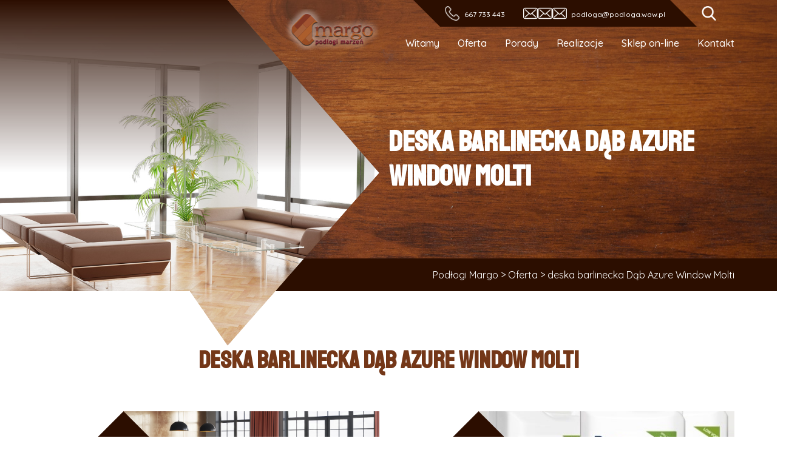

--- FILE ---
content_type: text/html; charset=UTF-8
request_url: https://podloga.waw.pl/tag-produktu/deska-barlinecka-dab-azure-window-molti/
body_size: 15152
content:
<!doctype html>
<html lang="pl-PL">
  <head>
    <meta charset="UTF-8" />
    <meta http-equiv="X-UA-Compatible" content="IE=edge,chrome=1">
    <meta name="viewport" content="width=device-width, initial-scale=1, minimum-scale=1.0, user-scalable=no">
    <title>deska barlinecka Dąb Azure Window Molti | Product tags | </title>
    <link rel="profile" href="https://gmpg.org/xfn/11" />
    <link rel="pingback" href="https://podloga.waw.pl/xmlrpc.php" />
    <link rel="stylesheet" href="https://podloga.waw.pl/wp-content/themes/panele/assets/slick-1.8.1/slick/slick.css">
    <link rel="stylesheet" href="https://podloga.waw.pl/wp-content/themes/panele/assets/slick-1.8.1/slick/slick-theme.css">
    <link rel="stylesheet" href="https://podloga.waw.pl/wp-content/themes/panele/assets/lightbox2-master/dist/css/lightbox.css">
    <link rel="stylesheet" href="https://podloga.waw.pl/wp-content/themes/panele/assets/Magnific-Popup-master/dist/magnific-popup.css">
        <link rel="stylesheet" href="https://podloga.waw.pl/wp-content/themes/panele/css/style.css?v=1.0.33">
    <meta name='robots' content='max-image-preview:large' />
<link rel="alternate" type="application/rss+xml" title="Kanał Podłogi Margo &raquo; deska barlinecka Dąb Azure Window Molti Tag" href="https://podloga.waw.pl/tag-produktu/deska-barlinecka-dab-azure-window-molti/feed/" />
<style id='wp-img-auto-sizes-contain-inline-css' type='text/css'>
img:is([sizes=auto i],[sizes^="auto," i]){contain-intrinsic-size:3000px 1500px}
/*# sourceURL=wp-img-auto-sizes-contain-inline-css */
</style>
<style id='wp-emoji-styles-inline-css' type='text/css'>

	img.wp-smiley, img.emoji {
		display: inline !important;
		border: none !important;
		box-shadow: none !important;
		height: 1em !important;
		width: 1em !important;
		margin: 0 0.07em !important;
		vertical-align: -0.1em !important;
		background: none !important;
		padding: 0 !important;
	}
/*# sourceURL=wp-emoji-styles-inline-css */
</style>
<style id='wp-block-library-inline-css' type='text/css'>
:root{--wp-block-synced-color:#7a00df;--wp-block-synced-color--rgb:122,0,223;--wp-bound-block-color:var(--wp-block-synced-color);--wp-editor-canvas-background:#ddd;--wp-admin-theme-color:#007cba;--wp-admin-theme-color--rgb:0,124,186;--wp-admin-theme-color-darker-10:#006ba1;--wp-admin-theme-color-darker-10--rgb:0,107,160.5;--wp-admin-theme-color-darker-20:#005a87;--wp-admin-theme-color-darker-20--rgb:0,90,135;--wp-admin-border-width-focus:2px}@media (min-resolution:192dpi){:root{--wp-admin-border-width-focus:1.5px}}.wp-element-button{cursor:pointer}:root .has-very-light-gray-background-color{background-color:#eee}:root .has-very-dark-gray-background-color{background-color:#313131}:root .has-very-light-gray-color{color:#eee}:root .has-very-dark-gray-color{color:#313131}:root .has-vivid-green-cyan-to-vivid-cyan-blue-gradient-background{background:linear-gradient(135deg,#00d084,#0693e3)}:root .has-purple-crush-gradient-background{background:linear-gradient(135deg,#34e2e4,#4721fb 50%,#ab1dfe)}:root .has-hazy-dawn-gradient-background{background:linear-gradient(135deg,#faaca8,#dad0ec)}:root .has-subdued-olive-gradient-background{background:linear-gradient(135deg,#fafae1,#67a671)}:root .has-atomic-cream-gradient-background{background:linear-gradient(135deg,#fdd79a,#004a59)}:root .has-nightshade-gradient-background{background:linear-gradient(135deg,#330968,#31cdcf)}:root .has-midnight-gradient-background{background:linear-gradient(135deg,#020381,#2874fc)}:root{--wp--preset--font-size--normal:16px;--wp--preset--font-size--huge:42px}.has-regular-font-size{font-size:1em}.has-larger-font-size{font-size:2.625em}.has-normal-font-size{font-size:var(--wp--preset--font-size--normal)}.has-huge-font-size{font-size:var(--wp--preset--font-size--huge)}.has-text-align-center{text-align:center}.has-text-align-left{text-align:left}.has-text-align-right{text-align:right}.has-fit-text{white-space:nowrap!important}#end-resizable-editor-section{display:none}.aligncenter{clear:both}.items-justified-left{justify-content:flex-start}.items-justified-center{justify-content:center}.items-justified-right{justify-content:flex-end}.items-justified-space-between{justify-content:space-between}.screen-reader-text{border:0;clip-path:inset(50%);height:1px;margin:-1px;overflow:hidden;padding:0;position:absolute;width:1px;word-wrap:normal!important}.screen-reader-text:focus{background-color:#ddd;clip-path:none;color:#444;display:block;font-size:1em;height:auto;left:5px;line-height:normal;padding:15px 23px 14px;text-decoration:none;top:5px;width:auto;z-index:100000}html :where(.has-border-color){border-style:solid}html :where([style*=border-top-color]){border-top-style:solid}html :where([style*=border-right-color]){border-right-style:solid}html :where([style*=border-bottom-color]){border-bottom-style:solid}html :where([style*=border-left-color]){border-left-style:solid}html :where([style*=border-width]){border-style:solid}html :where([style*=border-top-width]){border-top-style:solid}html :where([style*=border-right-width]){border-right-style:solid}html :where([style*=border-bottom-width]){border-bottom-style:solid}html :where([style*=border-left-width]){border-left-style:solid}html :where(img[class*=wp-image-]){height:auto;max-width:100%}:where(figure){margin:0 0 1em}html :where(.is-position-sticky){--wp-admin--admin-bar--position-offset:var(--wp-admin--admin-bar--height,0px)}@media screen and (max-width:600px){html :where(.is-position-sticky){--wp-admin--admin-bar--position-offset:0px}}

/*# sourceURL=wp-block-library-inline-css */
</style><style id='global-styles-inline-css' type='text/css'>
:root{--wp--preset--aspect-ratio--square: 1;--wp--preset--aspect-ratio--4-3: 4/3;--wp--preset--aspect-ratio--3-4: 3/4;--wp--preset--aspect-ratio--3-2: 3/2;--wp--preset--aspect-ratio--2-3: 2/3;--wp--preset--aspect-ratio--16-9: 16/9;--wp--preset--aspect-ratio--9-16: 9/16;--wp--preset--color--black: #000000;--wp--preset--color--cyan-bluish-gray: #abb8c3;--wp--preset--color--white: #ffffff;--wp--preset--color--pale-pink: #f78da7;--wp--preset--color--vivid-red: #cf2e2e;--wp--preset--color--luminous-vivid-orange: #ff6900;--wp--preset--color--luminous-vivid-amber: #fcb900;--wp--preset--color--light-green-cyan: #7bdcb5;--wp--preset--color--vivid-green-cyan: #00d084;--wp--preset--color--pale-cyan-blue: #8ed1fc;--wp--preset--color--vivid-cyan-blue: #0693e3;--wp--preset--color--vivid-purple: #9b51e0;--wp--preset--gradient--vivid-cyan-blue-to-vivid-purple: linear-gradient(135deg,rgb(6,147,227) 0%,rgb(155,81,224) 100%);--wp--preset--gradient--light-green-cyan-to-vivid-green-cyan: linear-gradient(135deg,rgb(122,220,180) 0%,rgb(0,208,130) 100%);--wp--preset--gradient--luminous-vivid-amber-to-luminous-vivid-orange: linear-gradient(135deg,rgb(252,185,0) 0%,rgb(255,105,0) 100%);--wp--preset--gradient--luminous-vivid-orange-to-vivid-red: linear-gradient(135deg,rgb(255,105,0) 0%,rgb(207,46,46) 100%);--wp--preset--gradient--very-light-gray-to-cyan-bluish-gray: linear-gradient(135deg,rgb(238,238,238) 0%,rgb(169,184,195) 100%);--wp--preset--gradient--cool-to-warm-spectrum: linear-gradient(135deg,rgb(74,234,220) 0%,rgb(151,120,209) 20%,rgb(207,42,186) 40%,rgb(238,44,130) 60%,rgb(251,105,98) 80%,rgb(254,248,76) 100%);--wp--preset--gradient--blush-light-purple: linear-gradient(135deg,rgb(255,206,236) 0%,rgb(152,150,240) 100%);--wp--preset--gradient--blush-bordeaux: linear-gradient(135deg,rgb(254,205,165) 0%,rgb(254,45,45) 50%,rgb(107,0,62) 100%);--wp--preset--gradient--luminous-dusk: linear-gradient(135deg,rgb(255,203,112) 0%,rgb(199,81,192) 50%,rgb(65,88,208) 100%);--wp--preset--gradient--pale-ocean: linear-gradient(135deg,rgb(255,245,203) 0%,rgb(182,227,212) 50%,rgb(51,167,181) 100%);--wp--preset--gradient--electric-grass: linear-gradient(135deg,rgb(202,248,128) 0%,rgb(113,206,126) 100%);--wp--preset--gradient--midnight: linear-gradient(135deg,rgb(2,3,129) 0%,rgb(40,116,252) 100%);--wp--preset--font-size--small: 13px;--wp--preset--font-size--medium: 20px;--wp--preset--font-size--large: 36px;--wp--preset--font-size--x-large: 42px;--wp--preset--spacing--20: 0.44rem;--wp--preset--spacing--30: 0.67rem;--wp--preset--spacing--40: 1rem;--wp--preset--spacing--50: 1.5rem;--wp--preset--spacing--60: 2.25rem;--wp--preset--spacing--70: 3.38rem;--wp--preset--spacing--80: 5.06rem;--wp--preset--shadow--natural: 6px 6px 9px rgba(0, 0, 0, 0.2);--wp--preset--shadow--deep: 12px 12px 50px rgba(0, 0, 0, 0.4);--wp--preset--shadow--sharp: 6px 6px 0px rgba(0, 0, 0, 0.2);--wp--preset--shadow--outlined: 6px 6px 0px -3px rgb(255, 255, 255), 6px 6px rgb(0, 0, 0);--wp--preset--shadow--crisp: 6px 6px 0px rgb(0, 0, 0);}:where(.is-layout-flex){gap: 0.5em;}:where(.is-layout-grid){gap: 0.5em;}body .is-layout-flex{display: flex;}.is-layout-flex{flex-wrap: wrap;align-items: center;}.is-layout-flex > :is(*, div){margin: 0;}body .is-layout-grid{display: grid;}.is-layout-grid > :is(*, div){margin: 0;}:where(.wp-block-columns.is-layout-flex){gap: 2em;}:where(.wp-block-columns.is-layout-grid){gap: 2em;}:where(.wp-block-post-template.is-layout-flex){gap: 1.25em;}:where(.wp-block-post-template.is-layout-grid){gap: 1.25em;}.has-black-color{color: var(--wp--preset--color--black) !important;}.has-cyan-bluish-gray-color{color: var(--wp--preset--color--cyan-bluish-gray) !important;}.has-white-color{color: var(--wp--preset--color--white) !important;}.has-pale-pink-color{color: var(--wp--preset--color--pale-pink) !important;}.has-vivid-red-color{color: var(--wp--preset--color--vivid-red) !important;}.has-luminous-vivid-orange-color{color: var(--wp--preset--color--luminous-vivid-orange) !important;}.has-luminous-vivid-amber-color{color: var(--wp--preset--color--luminous-vivid-amber) !important;}.has-light-green-cyan-color{color: var(--wp--preset--color--light-green-cyan) !important;}.has-vivid-green-cyan-color{color: var(--wp--preset--color--vivid-green-cyan) !important;}.has-pale-cyan-blue-color{color: var(--wp--preset--color--pale-cyan-blue) !important;}.has-vivid-cyan-blue-color{color: var(--wp--preset--color--vivid-cyan-blue) !important;}.has-vivid-purple-color{color: var(--wp--preset--color--vivid-purple) !important;}.has-black-background-color{background-color: var(--wp--preset--color--black) !important;}.has-cyan-bluish-gray-background-color{background-color: var(--wp--preset--color--cyan-bluish-gray) !important;}.has-white-background-color{background-color: var(--wp--preset--color--white) !important;}.has-pale-pink-background-color{background-color: var(--wp--preset--color--pale-pink) !important;}.has-vivid-red-background-color{background-color: var(--wp--preset--color--vivid-red) !important;}.has-luminous-vivid-orange-background-color{background-color: var(--wp--preset--color--luminous-vivid-orange) !important;}.has-luminous-vivid-amber-background-color{background-color: var(--wp--preset--color--luminous-vivid-amber) !important;}.has-light-green-cyan-background-color{background-color: var(--wp--preset--color--light-green-cyan) !important;}.has-vivid-green-cyan-background-color{background-color: var(--wp--preset--color--vivid-green-cyan) !important;}.has-pale-cyan-blue-background-color{background-color: var(--wp--preset--color--pale-cyan-blue) !important;}.has-vivid-cyan-blue-background-color{background-color: var(--wp--preset--color--vivid-cyan-blue) !important;}.has-vivid-purple-background-color{background-color: var(--wp--preset--color--vivid-purple) !important;}.has-black-border-color{border-color: var(--wp--preset--color--black) !important;}.has-cyan-bluish-gray-border-color{border-color: var(--wp--preset--color--cyan-bluish-gray) !important;}.has-white-border-color{border-color: var(--wp--preset--color--white) !important;}.has-pale-pink-border-color{border-color: var(--wp--preset--color--pale-pink) !important;}.has-vivid-red-border-color{border-color: var(--wp--preset--color--vivid-red) !important;}.has-luminous-vivid-orange-border-color{border-color: var(--wp--preset--color--luminous-vivid-orange) !important;}.has-luminous-vivid-amber-border-color{border-color: var(--wp--preset--color--luminous-vivid-amber) !important;}.has-light-green-cyan-border-color{border-color: var(--wp--preset--color--light-green-cyan) !important;}.has-vivid-green-cyan-border-color{border-color: var(--wp--preset--color--vivid-green-cyan) !important;}.has-pale-cyan-blue-border-color{border-color: var(--wp--preset--color--pale-cyan-blue) !important;}.has-vivid-cyan-blue-border-color{border-color: var(--wp--preset--color--vivid-cyan-blue) !important;}.has-vivid-purple-border-color{border-color: var(--wp--preset--color--vivid-purple) !important;}.has-vivid-cyan-blue-to-vivid-purple-gradient-background{background: var(--wp--preset--gradient--vivid-cyan-blue-to-vivid-purple) !important;}.has-light-green-cyan-to-vivid-green-cyan-gradient-background{background: var(--wp--preset--gradient--light-green-cyan-to-vivid-green-cyan) !important;}.has-luminous-vivid-amber-to-luminous-vivid-orange-gradient-background{background: var(--wp--preset--gradient--luminous-vivid-amber-to-luminous-vivid-orange) !important;}.has-luminous-vivid-orange-to-vivid-red-gradient-background{background: var(--wp--preset--gradient--luminous-vivid-orange-to-vivid-red) !important;}.has-very-light-gray-to-cyan-bluish-gray-gradient-background{background: var(--wp--preset--gradient--very-light-gray-to-cyan-bluish-gray) !important;}.has-cool-to-warm-spectrum-gradient-background{background: var(--wp--preset--gradient--cool-to-warm-spectrum) !important;}.has-blush-light-purple-gradient-background{background: var(--wp--preset--gradient--blush-light-purple) !important;}.has-blush-bordeaux-gradient-background{background: var(--wp--preset--gradient--blush-bordeaux) !important;}.has-luminous-dusk-gradient-background{background: var(--wp--preset--gradient--luminous-dusk) !important;}.has-pale-ocean-gradient-background{background: var(--wp--preset--gradient--pale-ocean) !important;}.has-electric-grass-gradient-background{background: var(--wp--preset--gradient--electric-grass) !important;}.has-midnight-gradient-background{background: var(--wp--preset--gradient--midnight) !important;}.has-small-font-size{font-size: var(--wp--preset--font-size--small) !important;}.has-medium-font-size{font-size: var(--wp--preset--font-size--medium) !important;}.has-large-font-size{font-size: var(--wp--preset--font-size--large) !important;}.has-x-large-font-size{font-size: var(--wp--preset--font-size--x-large) !important;}
/*# sourceURL=global-styles-inline-css */
</style>

<style id='classic-theme-styles-inline-css' type='text/css'>
/*! This file is auto-generated */
.wp-block-button__link{color:#fff;background-color:#32373c;border-radius:9999px;box-shadow:none;text-decoration:none;padding:calc(.667em + 2px) calc(1.333em + 2px);font-size:1.125em}.wp-block-file__button{background:#32373c;color:#fff;text-decoration:none}
/*# sourceURL=/wp-includes/css/classic-themes.min.css */
</style>
<link rel='stylesheet' id='contact-form-7-css' href='https://podloga.waw.pl/wp-content/plugins/contact-form-7/includes/css/styles.css?ver=5.4.1' type='text/css' media='all' />
<link rel='stylesheet' id='woocommerce-layout-css' href='https://podloga.waw.pl/wp-content/plugins/woocommerce/assets/css/woocommerce-layout.css?ver=5.3.3' type='text/css' media='all' />
<link rel='stylesheet' id='woocommerce-smallscreen-css' href='https://podloga.waw.pl/wp-content/plugins/woocommerce/assets/css/woocommerce-smallscreen.css?ver=5.3.3' type='text/css' media='only screen and (max-width: 768px)' />
<link rel='stylesheet' id='woocommerce-general-css' href='https://podloga.waw.pl/wp-content/plugins/woocommerce/assets/css/woocommerce.css?ver=5.3.3' type='text/css' media='all' />
<style id='woocommerce-inline-inline-css' type='text/css'>
.woocommerce form .form-row .required { visibility: visible; }
/*# sourceURL=woocommerce-inline-inline-css */
</style>
<link rel='stylesheet' id='dgwt-wcas-style-css' href='https://podloga.waw.pl/wp-content/plugins/ajax-search-for-woocommerce/assets/css/style.min.css?ver=1.10.0' type='text/css' media='all' />
<script type="text/javascript" src="https://podloga.waw.pl/wp-includes/js/jquery/jquery.min.js?ver=3.7.1" id="jquery-core-js"></script>
<script type="text/javascript" src="https://podloga.waw.pl/wp-includes/js/jquery/jquery-migrate.min.js?ver=3.4.1" id="jquery-migrate-js"></script>
<link rel="https://api.w.org/" href="https://podloga.waw.pl/wp-json/" /><style type="text/css">.dgwt-wcas-ico-magnifier,.dgwt-wcas-ico-magnifier-handler{max-width:20px}.dgwt-wcas-search-wrapp{max-width:600px}</style>	<noscript><style>.woocommerce-product-gallery{ opacity: 1 !important; }</style></noscript>
	<script type="application/ld+json">
{
  "@context": "https://schema.org",
  "@type": "LocalBusiness",
  "name": "Podłogi drewniane Margo | Kleje Do Podłóg | Lakiery Do Drewna | Deska Barlinecka Warszawa",
  "image": "https://podloga.waw.pl/wp-content/uploads/2019/06/logo2.png",
  "@id": "https://podloga.waw.pl/",
  "url": "https://podloga.waw.pl/",
  "description": "Podłogi drewniane Margo | Kleje Do Podłóg | Lakiery Do Drewna | Deska Barlinecka Warszawa",
"disambiguatingDescription": "Margo to twój ekspert od podłóg w Warszawie! Oferujemy szeroki wybór wysokiej jakości materiałów podłogowych, które spełnią nawet najwyższe wymagania. Nasza oferta obejmuje kleje i lakiery do podłóg czy lakiery do drewna, zapewniające trwałość i estetykę na lata. Podłogi drewniane, które oferujemy dodają elegancji i ciepła każdemu pomieszczeniu. W swojej ofercie mamy do dyspozycji licznego rodzaju deski barlineckie, więc każdy znajdzie coś dla siebie. Margo to miejsce, gdzie jakość spotyka się z profesjonalizmem – doradzimy i pomożemy wybrać idealne rozwiązanie dla Twojego wnętrza. Odwiedź nas w Warszawie, aby odkryć, jak możemy uczynić Twoje pomieszczenia wyjątkowymi dzięki naszym produktom i doświadczeniu.",
  "address": {
    "@type": "PostalAddress",
    "addressLocality": "Warszawa",
    "addressRegion": "Województwo mazowieckie",
    "postalCode": "04-026",
    "streetAddress": "Ostrobramska 126/U13",
    "addressCountry": "PL",
    "telephone": "+48 667 733 443"
  },
    "makesOffer": [
    "materiały podłogowe",
    "drewniane podłogi",
    "montaż podłóg",
    "lakiery do drewna",
    "kleje do podłóg",
    "renowacja podłóg",
    "wykonywanie podłóg",
    "deska barlinecka",
    "Barlinek"
  ],
"openingHoursSpecification": [
    {
      "@type": "OpeningHoursSpecification",
      "dayOfWeek": [
        "Monday",
        "Tuesday",
        "Wednesday",
        "Thursday",
        "Friday"
      ],
      "opens": "07:00",
      "closes": "17:00"
    }
  ],  "sameAs": [
    "https://maps.app.goo.gl/iPJKz8vKrVqxQpiq6",
    "https://www.facebook.com/podloga.waw/",
    "https://podlogi-drewniane-margo.localo.site/?utm_source=google_profile&utm_campaign=localo&utm_medium=mainlink",
    "https://panoramafirm.pl/mazowieckie,,warszawa,mokot%C3%B3w,pu%C5%82awska,233_lok._f/margo_swiat_podlog_drewnianych-achiso_lcu.html",
    "https://godzinyotwarcia24.pl/Margo-%C5%9Awiat-Pod%C5%82%C3%B3g-Drewnianych-Warszawa-KyGNEe",
    "https://www.pkt.pl/firma/margo-swiat-podlog-drewnianych-2366958",
    "https://www.biznesfinder.pl/warszawa-margo-swiat-podlog-drewnianych-2366958.html",
    "https://www.hotfrog.pl/company/092546ef3907cfc33932a813f0532704",
    "https://www.cylex-polska.pl/firmy/margo-%c5%9bwiat-pod%c5%82%c3%b3g-11029756.html",
    "https://katalog-firm.cybo.com/PL-biz/margo-pod%C5%82ogi-kleje-lakiery",
    "https://pl.textmap.info/3429/18759",
    "https://www.firmypolski.pl/firma/margopodlogi",
    "https://pl.directmap.info/warszawa/6253",
    "https://pl.polomap.com/warszawa/31265",
    "https://pl.2pos.info/2286/12506",
	"https://twojeopinie.com/podlogi-drewniane-margo-kleje-do-podlog-lakiery-do-drewna-deska-barlinecka-warszawa",
	"https://honaro.pl/pl/about/profile/81255,Pod%C5%82ogi-drewniane-Margo-%7C-Kleje-Do-Pod%C5%82%C3%B3g-%7C-Lakiery-Do-Drewna-%7C-Deska-Barlinecka-Warszawa,Panele-pod%C5%82ogi",
	"https://warszawa.infoisinfo.pl/karta/podlogi-drewniane-margo-kleje-do-podlog-lakiery-do-drewna-deska-barlinecka-warszawa/1344127",
	"https://mapa.targeo.pl/podlogi-drewniane-margo-kleje-do-podlog-lakiery-do-drewna-04-026-warszawa~23874559/uslugi/adres",
    "https://www.az-polska.com/firmy/pod%C5%82ogi_drewniane_margo__kleje_do_pod%C5%82og__lakiery_do_drewna__deska_barlinecka_warszawa_warszawa_mz_ostrobramska_126u13?shareBox=share",
    "https://www.brownbook.net/business/53470722/pod%C5%82ogi-drewniane-margo-kleje-do-pod%C5%82%C3%B3g-lakiery-do-drewna-deska-barlinecka-warszawa/",
    "https://kafito.pl/prezentacja/firma/2061721,podlogi-drewniane-margo-kleje-do-podlog-lakiery-do-drewna-deska-barlinecka-warszawa.html",
    "https://www.top-rated.online/cities/Warsaw/place/p/21926959/Pod%C5%82ogi+drewniane+Margo+%7C+Kleje+Do+Pod%C5%82%C3%B3g+%7C+Lakiery+Do+Drewna+%7C+Deska+Barlinecka+Warszawa",
    "https://pomcert.pl/ogloszenie/390/",
    "https://avz.pl/ogloszenie/14723/",
    "https://tylkofirmy.pl/podlogi-drewniane-margo-kleje-do-podlog-warszawa,f6957",
    "https://firmy-pl.com/warszawa-wojewodztwo-mazowieckie/sklep/pod-ogi-drewniane-margo-kleje-do-pod-g-lakiery-do-drewna-deska-barlinecka-warszawa/",
    "https://www.olsztyn.com.pl/pokaz-firme,podglad,5226,de6dacef22bb227a40f3af90cbd8708c.html",
    "https://www.zachodniopomorska.tv/firma/3237,podlogi-drewniane-margo-kleje-do-podlog-lakiery-do-drewna-deska-barlinecka-warszawa",
    "https://firmypolskie.pl/firma/podlogi/warszawa/podlogi-drewniane-margo-kleje-do-podlog-lakiery-do-drewna-deska-barlinecka-warszawa",
    "https://godzinyotwarcia24.pl/Margo-%C5%9Awiat-Pod%C5%82%C3%B3g-Drewnianych-Warszawa-KyGNEe",
    "https://www.portalwloclawek.pl/firma/3037,podlogi-drewniane-margo-kleje-do-podlog-lakiery-do-drewna-deska-barlinecka-warszawa",
    "https://www.echomedia.info/firma/8734,podlogi-drewniane-margo-kleje-do-podlog-lakiery-do-drewna-deska-barlinecka-warszawa",
    "https://www.tczewska.pl/firma/2580,podlogi-drewniane-margo-kleje-do-podlog-lakiery-do-drewna-deska-barlinecka-warszawa",
    "https://i.pl/podlogi-drewniane-margo-kleje-do-podlog-lakiery-do-drewna-deska-barlinecka-warszawa/kf/653267",
"https://dzienniklodzki.pl/podlogi-drewniane-margo-kleje-do-podlog-lakiery-do-drewna-deska-barlinecka-warszawa/kf/653267",
"https://echodnia.eu/podlogi-drewniane-margo-kleje-do-podlog-lakiery-do-drewna-deska-barlinecka-warszawa/kf/653267",
"https://dziennikpolski24.pl/podlogi-drewniane-margo-kleje-do-podlog-lakiery-do-drewna-deska-barlinecka-warszawa/kf/653267",
"https://gloswielkopolski.pl/podlogi-drewniane-margo-kleje-do-podlog-lakiery-do-drewna-deska-barlinecka-warszawa/kf/653267",
"https://expressbydgoski.pl/podlogi-drewniane-margo-kleje-do-podlog-lakiery-do-drewna-deska-barlinecka-warszawa/kf/653267",
"https://warszawa.naszemiasto.pl/podlogi-drewniane-margo-kleje-do-podlog-lakiery-do-drewna-deska-barlinecka-warszawa/kf/653267",
"https://gdansk.naszemiasto.pl/podlogi-drewniane-margo-kleje-do-podlog-lakiery-do-drewna-deska-barlinecka-warszawa/kf/653267",
"https://gdynia.naszemiasto.pl/podlogi-drewniane-margo-kleje-do-podlog-lakiery-do-drewna-deska-barlinecka-warszawa/kf/653267",
"https://sopot.naszemiasto.pl/podlogi-drewniane-margo-kleje-do-podlog-lakiery-do-drewna-deska-barlinecka-warszawa/kf/653267",
"https://wejherowo.naszemiasto.pl/podlogi-drewniane-margo-kleje-do-podlog-lakiery-do-drewna-deska-barlinecka-warszawa/kf/653267",
"https://tczew.naszemiasto.pl/podlogi-drewniane-margo-kleje-do-podlog-lakiery-do-drewna-deska-barlinecka-warszawa/kf/653267",
"https://lodz.naszemiasto.pl/podlogi-drewniane-margo-kleje-do-podlog-lakiery-do-drewna-deska-barlinecka-warszawa/kf/653267",
"https://pabianice.naszemiasto.pl/podlogi-drewniane-margo-kleje-do-podlog-lakiery-do-drewna-deska-barlinecka-warszawa/kf/653267",
"https://zgierz.naszemiasto.pl/podlogi-drewniane-margo-kleje-do-podlog-lakiery-do-drewna-deska-barlinecka-warszawa/kf/653267",
"https://lowicz.naszemiasto.pl/podlogi-drewniane-margo-kleje-do-podlog-lakiery-do-drewna-deska-barlinecka-warszawa/kf/653267",
"https://tomaszowmazowiecki.naszemiasto.pl/podlogi-drewniane-margo-kleje-do-podlog-lakiery-do-drewna-deska-barlinecka-warszawa/kf/653267",
"https://tarnow.naszemiasto.pl/podlogi-drewniane-margo-kleje-do-podlog-lakiery-do-drewna-deska-barlinecka-warszawa/kf/653267",
"https://debica.naszemiasto.pl/podlogi-drewniane-margo-kleje-do-podlog-lakiery-do-drewna-deska-barlinecka-warszawa/kf/653267",
"https://brzesko.naszemiasto.pl/podlogi-drewniane-margo-kleje-do-podlog-lakiery-do-drewna-deska-barlinecka-warszawa/kf/653267",
"https://bochnia.naszemiasto.pl/podlogi-drewniane-margo-kleje-do-podlog-lakiery-do-drewna-deska-barlinecka-warszawa/kf/653267",
"https://jaslo.naszemiasto.pl/podlogi-drewniane-margo-kleje-do-podlog-lakiery-do-drewna-deska-barlinecka-warszawa/kf/653267",
"https://dziennikzachodni.pl/podlogi-drewniane-margo-kleje-do-podlog-lakiery-do-drewna-deska-barlinecka-warszawa/kf/653267",
"https://katowice.naszemiasto.pl/podlogi-drewniane-margo-kleje-do-podlog-lakiery-do-drewna-deska-barlinecka-warszawa/kf/653267",
"https://bytom.naszemiasto.pl/podlogi-drewniane-margo-kleje-do-podlog-lakiery-do-drewna-deska-barlinecka-warszawa/kf/653267",
"https://gliwice.naszemiasto.pl/podlogi-drewniane-margo-kleje-do-podlog-lakiery-do-drewna-deska-barlinecka-warszawa/kf/653267",
"https://dabrowagornicza.naszemiasto.pl/podlogi-drewniane-margo-kleje-do-podlog-lakiery-do-drewna-deska-barlinecka-warszawa/kf/653267",
"https://tychy.naszemiasto.pl/podlogi-drewniane-margo-kleje-do-podlog-lakiery-do-drewna-deska-barlinecka-warszawa/kf/653267",
"https://kielce.naszemiasto.pl/podlogi-drewniane-margo-kleje-do-podlog-lakiery-do-drewna-deska-barlinecka-warszawa/kf/653267",
"https://buskozdroj.naszemiasto.pl/podlogi-drewniane-margo-kleje-do-podlog-lakiery-do-drewna-deska-barlinecka-warszawa/kf/653267",
"https://ostrowiecswietokrzyski.naszemiasto.pl/podlogi-drewniane-margo-kleje-do-podlog-lakiery-do-drewna-deska-barlinecka-warszawa/kf/653267",
"https://skarzyskokamienna.naszemiasto.pl/podlogi-drewniane-margo-kleje-do-podlog-lakiery-do-drewna-deska-barlinecka-warszawa/kf/653267",
"https://jedrzejow.naszemiasto.pl/podlogi-drewniane-margo-kleje-do-podlog-lakiery-do-drewna-deska-barlinecka-warszawa/kf/653267",
"https://bydgoszcz.naszemiasto.pl/podlogi-drewniane-margo-kleje-do-podlog-lakiery-do-drewna-deska-barlinecka-warszawa/kf/653267",
"https://torun.naszemiasto.pl/podlogi-drewniane-margo-kleje-do-podlog-lakiery-do-drewna-deska-barlinecka-warszawa/kf/653267",
"https://znin.naszemiasto.pl/podlogi-drewniane-margo-kleje-do-podlog-lakiery-do-drewna-deska-barlinecka-warszawa/kf/653267",
"https://inowroclaw.naszemiasto.pl/podlogi-drewniane-margo-kleje-do-podlog-lakiery-do-drewna-deska-barlinecka-warszawa/kf/653267",
"https://swiecie.naszemiasto.pl/podlogi-drewniane-margo-kleje-do-podlog-lakiery-do-drewna-deska-barlinecka-warszawa/kf/653267",
"https://piotrkowtrybunalski.naszemiasto.pl/podlogi-drewniane-margo-kleje-do-podlog-lakiery-do-drewna-deska-barlinecka-warszawa/kf/653267",
"https://opoczno.naszemiasto.pl/podlogi-drewniane-margo-kleje-do-podlog-lakiery-do-drewna-deska-barlinecka-warszawa/kf/653267",
"https://belchatow.naszemiasto.pl/podlogi-drewniane-margo-kleje-do-podlog-lakiery-do-drewna-deska-barlinecka-warszawa/kf/653267",
"https://pabianice.naszemiasto.pl/podlogi-drewniane-margo-kleje-do-podlog-lakiery-do-drewna-deska-barlinecka-warszawa/kf/653267",
"https://krakow.naszemiasto.pl/podlogi-drewniane-margo-kleje-do-podlog-lakiery-do-drewna-deska-barlinecka-warszawa/kf/653267",
"https://wadowice.naszemiasto.pl/podlogi-drewniane-margo-kleje-do-podlog-lakiery-do-drewna-deska-barlinecka-warszawa/kf/653267",
"https://chrzanow.naszemiasto.pl/podlogi-drewniane-margo-kleje-do-podlog-lakiery-do-drewna-deska-barlinecka-warszawa/kf/653267",
"https://wieliczka.naszemiasto.pl/podlogi-drewniane-margo-kleje-do-podlog-lakiery-do-drewna-deska-barlinecka-warszawa/kf/653267",
"https://skawina.naszemiasto.pl/podlogi-drewniane-margo-kleje-do-podlog-lakiery-do-drewna-deska-barlinecka-warszawa/kf/653267",
"https://gazetalubuska.pl/podlogi-drewniane-margo-kleje-do-podlog-lakiery-do-drewna-deska-barlinecka-warszawa/kf/653267",
"https://zielonagora.naszemiasto.pl/podlogi-drewniane-margo-kleje-do-podlog-lakiery-do-drewna-deska-barlinecka-warszawa/kf/653267",
"https://gorzowwielkopolski.naszemiasto.pl/podlogi-drewniane-margo-kleje-do-podlog-lakiery-do-drewna-deska-barlinecka-warszawa/kf/653267",
"https://swiebodzin.naszemiasto.pl/podlogi-drewniane-margo-kleje-do-podlog-lakiery-do-drewna-deska-barlinecka-warszawa/kf/653267",
"https://nowasol.naszemiasto.pl/podlogi-drewniane-margo-kleje-do-podlog-lakiery-do-drewna-deska-barlinecka-warszawa/kf/653267",
"https://glogow.naszemiasto.pl/podlogi-drewniane-margo-kleje-do-podlog-lakiery-do-drewna-deska-barlinecka-warszawa/kf/653267",
"https://pomorska.pl/podlogi-drewniane-margo-kleje-do-podlog-lakiery-do-drewna-deska-barlinecka-warszawa/kf/653267",
"https://wloclawek.naszemiasto.pl/podlogi-drewniane-margo-kleje-do-podlog-lakiery-do-drewna-deska-barlinecka-warszawa/kf/653267",
"https://plock.naszemiasto.pl/podlogi-drewniane-margo-kleje-do-podlog-lakiery-do-drewna-deska-barlinecka-warszawa/kf/653267",
"https://grudziadz.naszemiasto.pl/podlogi-drewniane-margo-kleje-do-podlog-lakiery-do-drewna-deska-barlinecka-warszawa/kf/653267",
"https://gazetawroclawska.pl/podlogi-drewniane-margo-kleje-do-podlog-lakiery-do-drewna-deska-barlinecka-warszawa/kf/653267",
"https://wroclaw.naszemiasto.pl/podlogi-drewniane-margo-kleje-do-podlog-lakiery-do-drewna-deska-barlinecka-warszawa/kf/653267",
"https://olesnica.naszemiasto.pl/podlogi-drewniane-margo-kleje-do-podlog-lakiery-do-drewna-deska-barlinecka-warszawa/kf/653267",
"https://legnica.naszemiasto.pl/podlogi-drewniane-margo-kleje-do-podlog-lakiery-do-drewna-deska-barlinecka-warszawa/kf/653267",
"https://lubin.naszemiasto.pl/podlogi-drewniane-margo-kleje-do-podlog-lakiery-do-drewna-deska-barlinecka-warszawa/kf/653267",
"https://walbrzych.naszemiasto.pl/podlogi-drewniane-margo-kleje-do-podlog-lakiery-do-drewna-deska-barlinecka-warszawa/kf/653267",
"https://wspolczesna.pl/podlogi-drewniane-margo-kleje-do-podlog-lakiery-do-drewna-deska-barlinecka-warszawa/kf/653267",
"https://suwalki.naszemiasto.pl/podlogi-drewniane-margo-kleje-do-podlog-lakiery-do-drewna-deska-barlinecka-warszawa/kf/653267",
"https://bielskpodlaski.naszemiasto.pl/podlogi-drewniane-margo-kleje-do-podlog-lakiery-do-drewna-deska-barlinecka-warszawa/kf/653267",
"https://goldap.naszemiasto.pl/podlogi-drewniane-margo-kleje-do-podlog-lakiery-do-drewna-deska-barlinecka-warszawa/kf/653267",
"https://olecko.naszemiasto.pl/podlogi-drewniane-margo-kleje-do-podlog-lakiery-do-drewna-deska-barlinecka-warszawa/kf/653267",
"https://elk.naszemiasto.pl/podlogi-drewniane-margo-kleje-do-podlog-lakiery-do-drewna-deska-barlinecka-warszawa/kf/653267",
"https://koszalin.naszemiasto.pl/podlogi-drewniane-margo-kleje-do-podlog-lakiery-do-drewna-deska-barlinecka-warszawa/kf/653267",
"https://slupsk.naszemiasto.pl/podlogi-drewniane-margo-kleje-do-podlog-lakiery-do-drewna-deska-barlinecka-warszawa/kf/653267",
"https://darlowo.naszemiasto.pl/podlogi-drewniane-margo-kleje-do-podlog-lakiery-do-drewna-deska-barlinecka-warszawa/kf/653267",
"https://kolobrzeg.naszemiasto.pl/podlogi-drewniane-margo-kleje-do-podlog-lakiery-do-drewna-deska-barlinecka-warszawa/kf/653267",
"https://szczecinek.naszemiasto.pl/podlogi-drewniane-margo-kleje-do-podlog-lakiery-do-drewna-deska-barlinecka-warszawa/kf/653267",
"https://gp24.pl/podlogi-drewniane-margo-kleje-do-podlog-lakiery-do-drewna-deska-barlinecka-warszawa/kf/653267",
"https://gk24.pl/podlogi-drewniane-margo-kleje-do-podlog-lakiery-do-drewna-deska-barlinecka-warszawa/kf/653267",
"https://bytow.naszemiasto.pl/podlogi-drewniane-margo-kleje-do-podlog-lakiery-do-drewna-deska-barlinecka-warszawa/kf/653267",
"https://ustka.naszemiasto.pl/podlogi-drewniane-margo-kleje-do-podlog-lakiery-do-drewna-deska-barlinecka-warszawa/kf/653267",
"https://gs24.pl/podlogi-drewniane-margo-kleje-do-podlog-lakiery-do-drewna-deska-barlinecka-warszawa/kf/653267",
"https://police.naszemiasto.pl/podlogi-drewniane-margo-kleje-do-podlog-lakiery-do-drewna-deska-barlinecka-warszawa/kf/653267",
"https://stargard.naszemiasto.pl/podlogi-drewniane-margo-kleje-do-podlog-lakiery-do-drewna-deska-barlinecka-warszawa/kf/653267",
"https://goleniow.naszemiasto.pl/podlogi-drewniane-margo-kleje-do-podlog-lakiery-do-drewna-deska-barlinecka-warszawa/kf/653267",
"https://mysliborz.naszemiasto.pl/podlogi-drewniane-margo-kleje-do-podlog-lakiery-do-drewna-deska-barlinecka-warszawa/kf/653267",
"https://szczecin.naszemiasto.pl/podlogi-drewniane-margo-kleje-do-podlog-lakiery-do-drewna-deska-barlinecka-warszawa/kf/653267",
"https://lebork.naszemiasto.pl/podlogi-drewniane-margo-kleje-do-podlog-lakiery-do-drewna-deska-barlinecka-warszawa/kf/653267",
"https://gloswielkopolski.pl/podlogi-drewniane-margo-kleje-do-podlog-lakiery-do-drewna-deska-barlinecka-warszawa/kf/653267",
"https://wrzesnia.naszemiasto.pl/podlogi-drewniane-margo-kleje-do-podlog-lakiery-do-drewna-deska-barlinecka-warszawa/kf/653267",
"https://koscian.naszemiasto.pl/podlogi-drewniane-margo-kleje-do-podlog-lakiery-do-drewna-deska-barlinecka-warszawa/kf/653267",
"https://oborniki.naszemiasto.pl/podlogi-drewniane-margo-kleje-do-podlog-lakiery-do-drewna-deska-barlinecka-warszawa/kf/653267",
"https://gniezno.naszemiasto.pl/podlogi-drewniane-margo-kleje-do-podlog-lakiery-do-drewna-deska-barlinecka-warszawa/kf/653267",
"https://poznan.naszemiasto.pl/podlogi-drewniane-margo-kleje-do-podlog-lakiery-do-drewna-deska-barlinecka-warszawa/kf/653267",
"https://kurierlubelski.pl/podlogi-drewniane-margo-kleje-do-podlog-lakiery-do-drewna-deska-barlinecka-warszawa/kf/653267",
"https://krasnystaw.naszemiasto.pl/podlogi-drewniane-margo-kleje-do-podlog-lakiery-do-drewna-deska-barlinecka-warszawa/kf/653267",
"https://chelm.naszemiasto.pl/podlogi-drewniane-margo-kleje-do-podlog-lakiery-do-drewna-deska-barlinecka-warszawa/kf/653267",
"https://lubartow.naszemiasto.pl/podlogi-drewniane-margo-kleje-do-podlog-lakiery-do-drewna-deska-barlinecka-warszawa/kf/653267",
"https://pulawy.naszemiasto.pl/podlogi-drewniane-margo-kleje-do-podlog-lakiery-do-drewna-deska-barlinecka-warszawa/kf/653267",
"https://lublin.naszemiasto.pl/podlogi-drewniane-margo-kleje-do-podlog-lakiery-do-drewna-deska-barlinecka-warszawa/kf/653267",
"https://zambrow.naszemiasto.pl/podlogi-drewniane-margo-kleje-do-podlog-lakiery-do-drewna-deska-barlinecka-warszawa/kf/653267",
"https://augustow.naszemiasto.pl/podlogi-drewniane-margo-kleje-do-podlog-lakiery-do-drewna-deska-barlinecka-warszawa/kf/653267",
"https://sokolka.naszemiasto.pl/podlogi-drewniane-margo-kleje-do-podlog-lakiery-do-drewna-deska-barlinecka-warszawa/kf/653267",
"https://bialystok.naszemiasto.pl/podlogi-drewniane-margo-kleje-do-podlog-lakiery-do-drewna-deska-barlinecka-warszawa/kf/653267",
"https://nto.pl/podlogi-drewniane-margo-kleje-do-podlog-lakiery-do-drewna-deska-barlinecka-warszawa/kf/653267",
"https://opole.naszemiasto.pl/podlogi-drewniane-margo-kleje-do-podlog-lakiery-do-drewna-deska-barlinecka-warszawa/kf/653267",
"https://krapkowice.naszemiasto.pl/podlogi-drewniane-margo-kleje-do-podlog-lakiery-do-drewna-deska-barlinecka-warszawa/kf/653267",
"https://nysa.naszemiasto.pl/podlogi-drewniane-margo-kleje-do-podlog-lakiery-do-drewna-deska-barlinecka-warszawa/kf/653267",
"https://strzelceopolskie.naszemiasto.pl/podlogi-drewniane-margo-kleje-do-podlog-lakiery-do-drewna-deska-barlinecka-warszawa/kf/653267",
"https://brzeg.naszemiasto.pl/podlogi-drewniane-margo-kleje-do-podlog-lakiery-do-drewna-deska-barlinecka-warszawa/kf/653267",
"https://nowiny24.pl/podlogi-drewniane-margo-kleje-do-podlog-lakiery-do-drewna-deska-barlinecka-warszawa/kf/653267",
"https://rzeszow.naszemiasto.pl/podlogi-drewniane-margo-kleje-do-podlog-lakiery-do-drewna-deska-barlinecka-warszawa/kf/653267",
"https://przemysl.naszemiasto.pl/podlogi-drewniane-margo-kleje-do-podlog-lakiery-do-drewna-deska-barlinecka-warszawa/kf/653267",
"https://jaroslaw.naszemiasto.pl/podlogi-drewniane-margo-kleje-do-podlog-lakiery-do-drewna-deska-barlinecka-warszawa/kf/653267",
"https://krosno.naszemiasto.pl/podlogi-drewniane-margo-kleje-do-podlog-lakiery-do-drewna-deska-barlinecka-warszawa/kf/653267",
"https://nowosci.com.pl/podlogi-drewniane-margo-kleje-do-podlog-lakiery-do-drewna-deska-barlinecka-warszawa/kf/653267",
"https://ostroleka.naszemiasto.pl/podlogi-drewniane-margo-kleje-do-podlog-lakiery-do-drewna-deska-barlinecka-warszawa/kf/653267",
"https://przasnysz.naszemiasto.pl/podlogi-drewniane-margo-kleje-do-podlog-lakiery-do-drewna-deska-barlinecka-warszawa/kf/653267",
"https://makowmazowiecki.naszemiasto.pl/podlogi-drewniane-margo-kleje-do-podlog-lakiery-do-drewna-deska-barlinecka-warszawa/kf/653267",
"https://wyszkow.naszemiasto.pl/podlogi-drewniane-margo-kleje-do-podlog-lakiery-do-drewna-deska-barlinecka-warszawa/kf/653267",
"https://lomza.naszemiasto.pl/podlogi-drewniane-margo-kleje-do-podlog-lakiery-do-drewna-deska-barlinecka-warszawa/kf/653267",
"https://gazetakrakowska.pl/podlogi-drewniane-margo-kleje-do-podlog-lakiery-do-drewna-deska-barlinecka-warszawa/kf/653267",
"https://czestochowa.naszemiasto.pl/podlogi-drewniane-margo-kleje-do-podlog-lakiery-do-drewna-deska-barlinecka-warszawa/kf/653267",
"https://klobuck.naszemiasto.pl/podlogi-drewniane-margo-kleje-do-podlog-lakiery-do-drewna-deska-barlinecka-warszawa/kf/653267",
"https://wloszczowa.naszemiasto.pl/podlogi-drewniane-margo-kleje-do-podlog-lakiery-do-drewna-deska-barlinecka-warszawa/kf/653267",
"https://koniecpol.naszemiasto.pl/podlogi-drewniane-margo-kleje-do-podlog-lakiery-do-drewna-deska-barlinecka-warszawa/kf/653267",
"https://olsztyn.naszemiasto.pl/podlogi-drewniane-margo-kleje-do-podlog-lakiery-do-drewna-deska-barlinecka-warszawa/kf/653267",
"https://elblag.naszemiasto.pl/podlogi-drewniane-margo-kleje-do-podlog-lakiery-do-drewna-deska-barlinecka-warszawa/kf/653267",
"https://bielskobiala.naszemiasto.pl/podlogi-drewniane-margo-kleje-do-podlog-lakiery-do-drewna-deska-barlinecka-warszawa/kf/653267",
"https://zywiec.naszemiasto.pl/podlogi-drewniane-margo-kleje-do-podlog-lakiery-do-drewna-deska-barlinecka-warszawa/kf/653267",
"https://naszemiasto.pl/podlogi-drewniane-margo-kleje-do-podlog-lakiery-do-drewna-deska-barlinecka-warszawa/kf/653267",
"https://expressilustrowany.pl/podlogi-drewniane-margo-kleje-do-podlog-lakiery-do-drewna-deska-barlinecka-warszawa/kf/653267",
"https://dziennikbaltycki.pl/podlogi-drewniane-margo-kleje-do-podlog-lakiery-do-drewna-deska-barlinecka-warszawa/kf/653267",
"https://poranny.pl/podlogi-drewniane-margo-kleje-do-podlog-lakiery-do-drewna-deska-barlinecka-warszawa/kf/653267",
"https://wabrzezno.naszemiasto.pl/podlogi-drewniane-margo-kleje-do-podlog-lakiery-do-drewna-deska-barlinecka-warszawa/kf/653267",
"https://jarocin.naszemiasto.pl/podlogi-drewniane-margo-kleje-do-podlog-lakiery-do-drewna-deska-barlinecka-warszawa/kf/653267",
"https://kedzierzynkozle.naszemiasto.pl/podlogi-drewniane-margo-kleje-do-podlog-lakiery-do-drewna-deska-barlinecka-warszawa/kf/653267",
"https://bystrzycaklodzka.naszemiasto.pl/podlogi-drewniane-margo-kleje-do-podlog-lakiery-do-drewna-deska-barlinecka-warszawa/kf/653267",
"https://koronowo.naszemiasto.pl/podlogi-drewniane-margo-kleje-do-podlog-lakiery-do-drewna-deska-barlinecka-warszawa/kf/653267",
"https://pruszkow.naszemiasto.pl/podlogi-drewniane-margo-kleje-do-podlog-lakiery-do-drewna-deska-barlinecka-warszawa/kf/653267",
"https://jaworzno.naszemiasto.pl/podlogi-drewniane-margo-kleje-do-podlog-lakiery-do-drewna-deska-barlinecka-warszawa/kf/653267",
"https://zabrze.naszemiasto.pl/podlogi-drewniane-margo-kleje-do-podlog-lakiery-do-drewna-deska-barlinecka-warszawa/kf/653267",
"https://zyrardow.naszemiasto.pl/podlogi-drewniane-margo-kleje-do-podlog-lakiery-do-drewna-deska-barlinecka-warszawa/kf/653267",
"https://szklarskaporeba.naszemiasto.pl/podlogi-drewniane-margo-kleje-do-podlog-lakiery-do-drewna-deska-barlinecka-warszawa/kf/653267",
"https://jeleniagora.naszemiasto.pl/podlogi-drewniane-margo-kleje-do-podlog-lakiery-do-drewna-deska-barlinecka-warszawa/kf/653267",
"https://legionowo.naszemiasto.pl/podlogi-drewniane-margo-kleje-do-podlog-lakiery-do-drewna-deska-barlinecka-warszawa/kf/653267",
"https://lomianki.naszemiasto.pl/podlogi-drewniane-margo-kleje-do-podlog-lakiery-do-drewna-deska-barlinecka-warszawa/kf/653267",
"https://zakopane.naszemiasto.pl/podlogi-drewniane-margo-kleje-do-podlog-lakiery-do-drewna-deska-barlinecka-warszawa/kf/653267",
"https://barlinek.naszemiasto.pl/podlogi-drewniane-margo-kleje-do-podlog-lakiery-do-drewna-deska-barlinecka-warszawa/kf/653267",
"https://wisla.naszemiasto.pl/podlogi-drewniane-margo-kleje-do-podlog-lakiery-do-drewna-deska-barlinecka-warszawa/kf/653267",
"https://reda.naszemiasto.pl/podlogi-drewniane-margo-kleje-do-podlog-lakiery-do-drewna-deska-barlinecka-warszawa/kf/653267",
"https://jelczlaskowice.naszemiasto.pl/podlogi-drewniane-margo-kleje-do-podlog-lakiery-do-drewna-deska-barlinecka-warszawa/kf/653267",
"https://skierniewice.naszemiasto.pl/podlogi-drewniane-margo-kleje-do-podlog-lakiery-do-drewna-deska-barlinecka-warszawa/kf/653267",
"https://siedlce.naszemiasto.pl/podlogi-drewniane-margo-kleje-do-podlog-lakiery-do-drewna-deska-barlinecka-warszawa/kf/653267",
"https://tuszyn.naszemiasto.pl/podlogi-drewniane-margo-kleje-do-podlog-lakiery-do-drewna-deska-barlinecka-warszawa/kf/653267",
"https://boleslawiec.naszemiasto.pl/podlogi-drewniane-margo-kleje-do-podlog-lakiery-do-drewna-deska-barlinecka-warszawa/kf/653267",
"https://starysacz.naszemiasto.pl/podlogi-drewniane-margo-kleje-do-podlog-lakiery-do-drewna-deska-barlinecka-warszawa/kf/653267",
"https://sulejowek.naszemiasto.pl/podlogi-drewniane-margo-kleje-do-podlog-lakiery-do-drewna-deska-barlinecka-warszawa/kf/653267",
"https://zory.naszemiasto.pl/podlogi-drewniane-margo-kleje-do-podlog-lakiery-do-drewna-deska-barlinecka-warszawa/kf/653267",
"https://piaseczno.naszemiasto.pl/podlogi-drewniane-margo-kleje-do-podlog-lakiery-do-drewna-deska-barlinecka-warszawa/kf/653267",
"https://olsztynek.naszemiasto.pl/podlogi-drewniane-margo-kleje-do-podlog-lakiery-do-drewna-deska-barlinecka-warszawa/kf/653267",
"https://ostroda.naszemiasto.pl/podlogi-drewniane-margo-kleje-do-podlog-lakiery-do-drewna-deska-barlinecka-warszawa/kf/653267",
"https://czechowicedziedzice.naszemiasto.pl/podlogi-drewniane-margo-kleje-do-podlog-lakiery-do-drewna-deska-barlinecka-warszawa/kf/653267",
"https://pila.naszemiasto.pl/podlogi-drewniane-margo-kleje-do-podlog-lakiery-do-drewna-deska-barlinecka-warszawa/kf/653267",
"https://krynicamorska.naszemiasto.pl/podlogi-drewniane-margo-kleje-do-podlog-lakiery-do-drewna-deska-barlinecka-warszawa/kf/653267",
"https://naklonadnotecia.naszemiasto.pl/podlogi-drewniane-margo-kleje-do-podlog-lakiery-do-drewna-deska-barlinecka-warszawa/kf/653267",
"https://gryfino.naszemiasto.pl/podlogi-drewniane-margo-kleje-do-podlog-lakiery-do-drewna-deska-barlinecka-warszawa/kf/653267",
"https://trzebnica.naszemiasto.pl/podlogi-drewniane-margo-kleje-do-podlog-lakiery-do-drewna-deska-barlinecka-warszawa/kf/653267",
"https://olawa.naszemiasto.pl/podlogi-drewniane-margo-kleje-do-podlog-lakiery-do-drewna-deska-barlinecka-warszawa/kf/653267",
"https://raciborz.naszemiasto.pl/podlogi-drewniane-margo-kleje-do-podlog-lakiery-do-drewna-deska-barlinecka-warszawa/kf/653267",
"https://myslowice.naszemiasto.pl/podlogi-drewniane-margo-kleje-do-podlog-lakiery-do-drewna-deska-barlinecka-warszawa/kf/653267",
"https://rudaslaska.naszemiasto.pl/podlogi-drewniane-margo-kleje-do-podlog-lakiery-do-drewna-deska-barlinecka-warszawa/kf/653267",
"https://nowydwormazowiecki.naszemiasto.pl/podlogi-drewniane-margo-kleje-do-podlog-lakiery-do-drewna-deska-barlinecka-warszawa/kf/653267",
"https://starogardgdanski.naszemiasto.pl/podlogi-drewniane-margo-kleje-do-podlog-lakiery-do-drewna-deska-barlinecka-warszawa/kf/653267",
"https://radzymin.naszemiasto.pl/podlogi-drewniane-margo-kleje-do-podlog-lakiery-do-drewna-deska-barlinecka-warszawa/kf/653267",
"https://pruszczgdanski.naszemiasto.pl/podlogi-drewniane-margo-kleje-do-podlog-lakiery-do-drewna-deska-barlinecka-warszawa/kf/653267",
"https://zukowo.naszemiasto.pl/podlogi-drewniane-margo-kleje-do-podlog-lakiery-do-drewna-deska-barlinecka-warszawa/kf/653267",
"https://strzegom.naszemiasto.pl/podlogi-drewniane-margo-kleje-do-podlog-lakiery-do-drewna-deska-barlinecka-warszawa/kf/653267",
"https://swiebodzice.naszemiasto.pl/podlogi-drewniane-margo-kleje-do-podlog-lakiery-do-drewna-deska-barlinecka-warszawa/kf/653267",
"https://soleckujawski.naszemiasto.pl/podlogi-drewniane-margo-kleje-do-podlog-lakiery-do-drewna-deska-barlinecka-warszawa/kf/653267",
"https://gostynin.naszemiasto.pl/podlogi-drewniane-margo-kleje-do-podlog-lakiery-do-drewna-deska-barlinecka-warszawa/kf/653267",
"https://sochaczew.naszemiasto.pl/podlogi-drewniane-margo-kleje-do-podlog-lakiery-do-drewna-deska-barlinecka-warszawa/kf/653267",
"https://krosnoodrzańskie.naszemiasto.pl/podlogi-drewniane-margo-kleje-do-podlog-lakiery-do-drewna-deska-barlinecka-warszawa/kf/653267",
"https://slubice.naszemiasto.pl/podlogi-drewniane-margo-kleje-do-podlog-lakiery-do-drewna-deska-barlinecka-warszawa/kf/653267",
"https://krzeszowice.naszemiasto.pl/podlogi-drewniane-margo-kleje-do-podlog-lakiery-do-drewna-deska-barlinecka-warszawa/kf/653267",
"https://trzebinia.naszemiasto.pl/podlogi-drewniane-margo-kleje-do-podlog-lakiery-do-drewna-deska-barlinecka-warszawa/kf/653267",
"https://mielec.naszemiasto.pl/podlogi-drewniane-margo-kleje-do-podlog-lakiery-do-drewna-deska-barlinecka-warszawa/kf/653267",
"https://opatow.naszemiasto.pl/podlogi-drewniane-margo-kleje-do-podlog-lakiery-do-drewna-deska-barlinecka-warszawa/kf/653267",
"https://wolomin.naszemiasto.pl/podlogi-drewniane-margo-kleje-do-podlog-lakiery-do-drewna-deska-barlinecka-warszawa/kf/653267",
"https://chojnow.naszemiasto.pl/podlogi-drewniane-margo-kleje-do-podlog-lakiery-do-drewna-deska-barlinecka-warszawa/kf/653267",
"https://komorniki.naszemiasto.pl/podlogi-drewniane-margo-kleje-do-podlog-lakiery-do-drewna-deska-barlinecka-warszawa/kf/653267",
"https://lubon.naszemiasto.pl/podlogi-drewniane-margo-kleje-do-podlog-lakiery-do-drewna-deska-barlinecka-warszawa/kf/653267",
"https://limanowa.naszemiasto.pl/podlogi-drewniane-margo-kleje-do-podlog-lakiery-do-drewna-deska-barlinecka-warszawa/kf/653267",
"https://nowytarg.naszemiasto.pl/podlogi-drewniane-margo-kleje-do-podlog-lakiery-do-drewna-deska-barlinecka-warszawa/kf/653267",
"https://lwowekslaski.naszemiasto.pl/podlogi-drewniane-margo-kleje-do-podlog-lakiery-do-drewna-deska-barlinecka-warszawa/kf/653267",
"https://rybnik.naszemiasto.pl/podlogi-drewniane-margo-kleje-do-podlog-lakiery-do-drewna-deska-barlinecka-warszawa/kf/653267",
"https://pszczyna.naszemiasto.pl/podlogi-drewniane-margo-kleje-do-podlog-lakiery-do-drewna-deska-barlinecka-warszawa/kf/653267",
"https://ostrow.naszemiasto.pl/podlogi-drewniane-margo-kleje-do-podlog-lakiery-do-drewna-deska-barlinecka-warszawa/kf/653267",
"https://sieradz.naszemiasto.pl/podlogi-drewniane-margo-kleje-do-podlog-lakiery-do-drewna-deska-barlinecka-warszawa/kf/653267",
"https://rzgow.naszemiasto.pl/podlogi-drewniane-margo-kleje-do-podlog-lakiery-do-drewna-deska-barlinecka-warszawa/kf/653267",
"https://obornikislaskie.naszemiasto.pl/podlogi-drewniane-margo-kleje-do-podlog-lakiery-do-drewna-deska-barlinecka-warszawa/kf/653267",
"https://zmigrod.naszemiasto.pl/podlogi-drewniane-margo-kleje-do-podlog-lakiery-do-drewna-deska-barlinecka-warszawa/kf/653267",
"https://niepolomice.naszemiasto.pl/podlogi-drewniane-margo-kleje-do-podlog-lakiery-do-drewna-deska-barlinecka-warszawa/kf/653267",
"https://jozefow.naszemiasto.pl/podlogi-drewniane-margo-kleje-do-podlog-lakiery-do-drewna-deska-barlinecka-warszawa/kf/653267",
"https://starachowice.naszemiasto.pl/podlogi-drewniane-margo-kleje-do-podlog-lakiery-do-drewna-deska-barlinecka-warszawa/kf/653267",
"https://klodzko.naszemiasto.pl/podlogi-drewniane-margo-kleje-do-podlog-lakiery-do-drewna-deska-barlinecka-warszawa/kf/653267",
"https://minskmazowiecki.naszemiasto.pl/podlogi-drewniane-margo-kleje-do-podlog-lakiery-do-drewna-deska-barlinecka-warszawa/kf/653267",
"https://sokolowpodlaski.naszemiasto.pl/podlogi-drewniane-margo-kleje-do-podlog-lakiery-do-drewna-deska-barlinecka-warszawa/kf/653267",
"https://otwock.naszemiasto.pl/podlogi-drewniane-margo-kleje-do-podlog-lakiery-do-drewna-deska-barlinecka-warszawa/kf/653267",
"https://srem.naszemiasto.pl/podlogi-drewniane-margo-kleje-do-podlog-lakiery-do-drewna-deska-barlinecka-warszawa/kf/653267",
"https://gostyn.naszemiasto.pl/podlogi-drewniane-margo-kleje-do-podlog-lakiery-do-drewna-deska-barlinecka-warszawa/kf/653267",
"https://kolbuszowa.naszemiasto.pl/podlogi-drewniane-margo-kleje-do-podlog-lakiery-do-drewna-deska-barlinecka-warszawa/kf/653267",
"https://krotoszyn.naszemiasto.pl/podlogi-drewniane-margo-kleje-do-podlog-lakiery-do-drewna-deska-barlinecka-warszawa/kf/653267",
"https://karpacz.naszemiasto.pl/podlogi-drewniane-margo-kleje-do-podlog-lakiery-do-drewna-deska-barlinecka-warszawa/kf/653267",
"https://aleksandrowlodzki.naszemiasto.pl/podlogi-drewniane-margo-kleje-do-podlog-lakiery-do-drewna-deska-barlinecka-warszawa/kf/653267",
"https://brodnica.naszemiasto.pl/podlogi-drewniane-margo-kleje-do-podlog-lakiery-do-drewna-deska-barlinecka-warszawa/kf/653267",
"https://szczytno.naszemiasto.pl/podlogi-drewniane-margo-kleje-do-podlog-lakiery-do-drewna-deska-barlinecka-warszawa/kf/653267",
"https://grodziskmazowiecki.naszemiasto.pl/podlogi-drewniane-margo-kleje-do-podlog-lakiery-do-drewna-deska-barlinecka-warszawa/kf/653267",
"https://blonie.naszemiasto.pl/podlogi-drewniane-margo-kleje-do-podlog-lakiery-do-drewna-deska-barlinecka-warszawa/kf/653267",
"https://szydlowiec.naszemiasto.pl/podlogi-drewniane-margo-kleje-do-podlog-lakiery-do-drewna-deska-barlinecka-warszawa/kf/653267",
"https://przysucha.naszemiasto.pl/podlogi-drewniane-margo-kleje-do-podlog-lakiery-do-drewna-deska-barlinecka-warszawa/kf/653267",
"https://wegrow.naszemiasto.pl/podlogi-drewniane-margo-kleje-do-podlog-lakiery-do-drewna-deska-barlinecka-warszawa/kf/653267",
"https://suchabeskidzka.naszemiasto.pl/podlogi-drewniane-margo-kleje-do-podlog-lakiery-do-drewna-deska-barlinecka-warszawa/kf/653267",
"https://makowpodhalanski.naszemiasto.pl/podlogi-drewniane-margo-kleje-do-podlog-lakiery-do-drewna-deska-barlinecka-warszawa/kf/653267",
"https://szczawnozdroj.naszemiasto.pl/podlogi-drewniane-margo-kleje-do-podlog-lakiery-do-drewna-deska-barlinecka-warszawa/kf/653267",
"https://rypin.naszemiasto.pl/podlogi-drewniane-margo-kleje-do-podlog-lakiery-do-drewna-deska-barlinecka-warszawa/kf/653267",
"https://lubliniec.naszemiasto.pl/podlogi-drewniane-margo-kleje-do-podlog-lakiery-do-drewna-deska-barlinecka-warszawa/kf/653267",
"https://lask.naszemiasto.pl/podlogi-drewniane-margo-kleje-do-podlog-lakiery-do-drewna-deska-barlinecka-warszawa/kf/653267",
"https://lubawka.naszemiasto.pl/podlogi-drewniane-margo-kleje-do-podlog-lakiery-do-drewna-deska-barlinecka-warszawa/kf/653267",
"https://pisz.naszemiasto.pl/podlogi-drewniane-margo-kleje-do-podlog-lakiery-do-drewna-deska-barlinecka-warszawa/kf/653267",
"https://mragowo.naszemiasto.pl/podlogi-drewniane-margo-kleje-do-podlog-lakiery-do-drewna-deska-barlinecka-warszawa/kf/653267",
"https://swinoujscie.naszemiasto.pl/podlogi-drewniane-margo-kleje-do-podlog-lakiery-do-drewna-deska-barlinecka-warszawa/kf/653267",
"https://gryfice.naszemiasto.pl/podlogi-drewniane-margo-kleje-do-podlog-lakiery-do-drewna-deska-barlinecka-warszawa/kf/653267",
"https://marki.naszemiasto.pl/podlogi-drewniane-margo-kleje-do-podlog-lakiery-do-drewna-deska-barlinecka-warszawa/kf/653267",
"https://czarnkow.naszemiasto.pl/podlogi-drewniane-margo-kleje-do-podlog-lakiery-do-drewna-deska-barlinecka-warszawa/kf/653267",
"https://wolow.naszemiasto.pl/podlogi-drewniane-margo-kleje-do-podlog-lakiery-do-drewna-deska-barlinecka-warszawa/kf/653267",
"https://srodawielkopolska.naszemiasto.pl/podlogi-drewniane-margo-kleje-do-podlog-lakiery-do-drewna-deska-barlinecka-warszawa/kf/653267",
"https://trzemeszno.naszemiasto.pl/podlogi-drewniane-margo-kleje-do-podlog-lakiery-do-drewna-deska-barlinecka-warszawa/kf/653267",
"https://chodziez.naszemiasto.pl/podlogi-drewniane-margo-kleje-do-podlog-lakiery-do-drewna-deska-barlinecka-warszawa/kf/653267",
"https://koscierzyna.naszemiasto.pl/podlogi-drewniane-margo-kleje-do-podlog-lakiery-do-drewna-deska-barlinecka-warszawa/kf/653267",
"https://zlocieniec.naszemiasto.pl/podlogi-drewniane-margo-kleje-do-podlog-lakiery-do-drewna-deska-barlinecka-warszawa/kf/653267",
"https://drawskopomorskie.naszemiasto.pl/podlogi-drewniane-margo-kleje-do-podlog-lakiery-do-drewna-deska-barlinecka-warszawa/kf/653267",
"https://lidzbarkwarminski.naszemiasto.pl/podlogi-drewniane-margo-kleje-do-podlog-lakiery-do-drewna-deska-barlinecka-warszawa/kf/653267",
"https://lancut.naszemiasto.pl/podlogi-drewniane-margo-kleje-do-podlog-lakiery-do-drewna-deska-barlinecka-warszawa/kf/653267",
"https://choszczno.naszemiasto.pl/podlogi-drewniane-margo-kleje-do-podlog-lakiery-do-drewna-deska-barlinecka-warszawa/kf/653267",
"https://bartoszyce.naszemiasto.pl/podlogi-drewniane-margo-kleje-do-podlog-lakiery-do-drewna-deska-barlinecka-warszawa/kf/653267",
"https://zdunskawola.naszemiasto.pl/podlogi-drewniane-margo-kleje-do-podlog-lakiery-do-drewna-deska-barlinecka-warszawa/kf/653267",
"https://sedziszowmalopolski.naszemiasto.pl/podlogi-drewniane-margo-kleje-do-podlog-lakiery-do-drewna-deska-barlinecka-warszawa/kf/653267",
"https://swietokrzyskie.naszemiasto.pl/podlogi-drewniane-margo-kleje-do-podlog-lakiery-do-drewna-deska-barlinecka-warszawa/kf/653267",
"https://wielkopolskie.naszemiasto.pl/podlogi-drewniane-margo-kleje-do-podlog-lakiery-do-drewna-deska-barlinecka-warszawa/kf/653267",
"https://mazowieckie.naszemiasto.pl/podlogi-drewniane-margo-kleje-do-podlog-lakiery-do-drewna-deska-barlinecka-warszawa/kf/653267",
"https://opolskie.naszemiasto.pl/podlogi-drewniane-margo-kleje-do-podlog-lakiery-do-drewna-deska-barlinecka-warszawa/kf/653267",
"https://dolnoslaskie.naszemiasto.pl/podlogi-drewniane-margo-kleje-do-podlog-lakiery-do-drewna-deska-barlinecka-warszawa/kf/653267",
"https://slaskie.naszemiasto.pl/podlogi-drewniane-margo-kleje-do-podlog-lakiery-do-drewna-deska-barlinecka-warszawa/kf/653267",
"https://lubuskie.naszemiasto.pl/podlogi-drewniane-margo-kleje-do-podlog-lakiery-do-drewna-deska-barlinecka-warszawa/kf/653267",
"https://zachodniopomorskie.naszemiasto.pl/podlogi-drewniane-margo-kleje-do-podlog-lakiery-do-drewna-deska-barlinecka-warszawa/kf/653267",
"https://pomorskie.naszemiasto.pl/podlogi-drewniane-margo-kleje-do-podlog-lakiery-do-drewna-deska-barlinecka-warszawa/kf/653267",
"https://kujawskopomorskie.naszemiasto.pl/podlogi-drewniane-margo-kleje-do-podlog-lakiery-do-drewna-deska-barlinecka-warszawa/kf/653267",
"https://warminskomazurskie.naszemiasto.pl/podlogi-drewniane-margo-kleje-do-podlog-lakiery-do-drewna-deska-barlinecka-warszawa/kf/653267",
"https://podlaskie.naszemiasto.pl/podlogi-drewniane-margo-kleje-do-podlog-lakiery-do-drewna-deska-barlinecka-warszawa/kf/653267",
"https://lubelskie.naszemiasto.pl/podlogi-drewniane-margo-kleje-do-podlog-lakiery-do-drewna-deska-barlinecka-warszawa/kf/653267",
"https://podkarpackie.naszemiasto.pl/podlogi-drewniane-margo-kleje-do-podlog-lakiery-do-drewna-deska-barlinecka-warszawa/kf/653267",
"https://malopolskie.naszemiasto.pl/podlogi-drewniane-margo-kleje-do-podlog-lakiery-do-drewna-deska-barlinecka-warszawa/kf/653267",
"https://lodzkie.naszemiasto.pl/podlogi-drewniane-margo-kleje-do-podlog-lakiery-do-drewna-deska-barlinecka-warszawa/kf/653267",
"https://zielonka.naszemiasto.pl/podlogi-drewniane-margo-kleje-do-podlog-lakiery-do-drewna-deska-barlinecka-warszawa/kf/653267",
"https://gorlice.naszemiasto.pl/podlogi-drewniane-margo-kleje-do-podlog-lakiery-do-drewna-deska-barlinecka-warszawa/kf/653267",
"https://miedzyrzecz.naszemiasto.pl/podlogi-drewniane-margo-kleje-do-podlog-lakiery-do-drewna-deska-barlinecka-warszawa/kf/653267",
"https://jawor.naszemiasto.pl/podlogi-drewniane-margo-kleje-do-podlog-lakiery-do-drewna-deska-barlinecka-warszawa/kf/653267",
"https://brzeziny.naszemiasto.pl/podlogi-drewniane-margo-kleje-do-podlog-lakiery-do-drewna-deska-barlinecka-warszawa/kf/653267"
    ]
}
</script><link rel="icon" href="https://podloga.waw.pl/wp-content/uploads/2019/06/logo2-150x92.png" sizes="32x32" />
<link rel="icon" href="https://podloga.waw.pl/wp-content/uploads/2019/06/logo2.png" sizes="192x192" />
<link rel="apple-touch-icon" href="https://podloga.waw.pl/wp-content/uploads/2019/06/logo2.png" />
<meta name="msapplication-TileImage" content="https://podloga.waw.pl/wp-content/uploads/2019/06/logo2.png" />
  </head>
  <body data-rsssl=1 class="archive tax-product_tag term-deska-barlinecka-dab-azure-window-molti term-527 wp-theme-panele theme-panele woocommerce woocommerce-page woocommerce-no-js">
    <header class="header">
      <div class="container">
        <div class="header__columns">
          <div class="header__column">
            <figure class="header__logo">
              <a href="https://podloga.waw.pl">
                <img src="https://podloga.waw.pl/wp-content/uploads/2019/06/logo2.png">
              </a>
            </figure>
          </div>
          <div class="header__column">
            <div class="header__row">
              <div class="header__contact">
                <ul>
                  <li>
										                      	<a href="tel: 667 733 443  "><img src="https://podloga.waw.pl/wp-content/themes/panele/img/telephone.png"></a>
					  					                                          <ul>
                                                    <li><a href="tel:667 733 443  ">667 733 443  </a></li>
                                              </ul>
                                      </li>
                  <li>
										                      	<a href="mailto:podloga@podloga.waw.pl"><img src="https://podloga.waw.pl/wp-content/themes/panele/img/envelope.png"></a>
					                      	<a href="mailto:"><img src="https://podloga.waw.pl/wp-content/themes/panele/img/envelope.png"></a>
					                      	<a href="mailto:"><img src="https://podloga.waw.pl/wp-content/themes/panele/img/envelope.png"></a>
					  					                                          <ul>
                                                    <li><a href="mailto:podloga@podloga.waw.pl">podloga@podloga.waw.pl</a></li>
                                                    <li><a href="mailto:"></a></li>
                                                    <li><a href="mailto:"></a></li>
                                              </ul>
                                      </li>
                </ul>
              </div>
              <div class="header__search">
                <img src="https://podloga.waw.pl/wp-content/themes/panele/img/search.png">
              </div>
              <div class="header__hamburger">
                <button class="hamburger">
                  <img src="https://podloga.waw.pl/wp-content/themes/panele/img/open-menu.png">
                </button>
                <button class="cross">
                  <img src="https://podloga.waw.pl/wp-content/themes/panele/img/close-menu.png">
                </button>
              </div>
            </div>
            <div class="header__row">
              <nav class="header__nav">
                <div class="menu-menu-glowne-container"><ul id="menu-menu-glowne" class="menu"><li id="menu-item-36" class="menu-item menu-item-type-post_type menu-item-object-page menu-item-home menu-item-36"><a href="https://podloga.waw.pl/">Witamy</a></li>
<li id="menu-item-38" class="menu-item menu-item-type-post_type menu-item-object-page menu-item-has-children menu-item-38"><a href="https://podloga.waw.pl/oferta/">Oferta</a>
<ul class="sub-menu">
	<li id="menu-item-44" class="menu-item menu-item-type-taxonomy menu-item-object-product_cat menu-item-has-children menu-item-44"><a href="https://podloga.waw.pl/kategoria-produktu/podlogi/">Podłogi</a>
	<ul class="sub-menu">
		<li id="menu-item-50" class="menu-item menu-item-type-taxonomy menu-item-object-product_cat menu-item-50"><a href="https://podloga.waw.pl/kategoria-produktu/podlogi/deska-barlinecka/">Deska Barlinecka</a></li>
		<li id="menu-item-120" class="menu-item menu-item-type-taxonomy menu-item-object-product_cat menu-item-120"><a href="https://podloga.waw.pl/kategoria-produktu/podlogi/panele-quick-step/">Panele Quick Step</a></li>
		<li id="menu-item-47" class="menu-item menu-item-type-taxonomy menu-item-object-product_cat menu-item-has-children menu-item-47"><a href="https://podloga.waw.pl/kategoria-produktu/podlogi/listwy/">Listwy</a>
		<ul class="sub-menu">
			<li id="menu-item-52" class="menu-item menu-item-type-taxonomy menu-item-object-product_cat menu-item-52"><a href="https://podloga.waw.pl/kategoria-produktu/podlogi/listwy/barlinek/">Barlinek</a></li>
			<li id="menu-item-53" class="menu-item menu-item-type-taxonomy menu-item-object-product_cat menu-item-53"><a href="https://podloga.waw.pl/kategoria-produktu/podlogi/listwy/lagrus/">Lagrus</a></li>
		</ul>
</li>
	</ul>
</li>
	<li id="menu-item-43" class="menu-item menu-item-type-taxonomy menu-item-object-product_cat menu-item-has-children menu-item-43"><a href="https://podloga.waw.pl/kategoria-produktu/lakiery-i-kleje/">Lakiery i kleje</a>
	<ul class="sub-menu">
		<li id="menu-item-58" class="menu-item menu-item-type-taxonomy menu-item-object-product_cat menu-item-58"><a href="https://podloga.waw.pl/kategoria-produktu/lakiery-i-kleje/stylizacja-podlog/">Stylizacja Podłóg</a></li>
		<li id="menu-item-60" class="menu-item menu-item-type-taxonomy menu-item-object-product_cat menu-item-has-children menu-item-60"><a href="https://podloga.waw.pl/kategoria-produktu/lakiery-i-kleje/lakiery/">Lakiery</a>
		<ul class="sub-menu">
			<li id="menu-item-62" class="menu-item menu-item-type-taxonomy menu-item-object-product_cat menu-item-62"><a href="https://podloga.waw.pl/kategoria-produktu/lakiery-i-kleje/lakiery/nawierzchniowe/">Nawierzchniowe</a></li>
			<li id="menu-item-63" class="menu-item menu-item-type-taxonomy menu-item-object-product_cat menu-item-63"><a href="https://podloga.waw.pl/kategoria-produktu/lakiery-i-kleje/lakiery/podkladowe/">Podkładowe</a></li>
		</ul>
</li>
		<li id="menu-item-61" class="menu-item menu-item-type-taxonomy menu-item-object-product_cat menu-item-61"><a href="https://podloga.waw.pl/kategoria-produktu/lakiery-i-kleje/oleje-i-olejowoski/">Oleje i olejowoski</a></li>
		<li id="menu-item-59" class="menu-item menu-item-type-taxonomy menu-item-object-product_cat menu-item-has-children menu-item-59"><a href="https://podloga.waw.pl/kategoria-produktu/lakiery-i-kleje/kleje-i-grunty/">Kleje i grunty</a>
		<ul class="sub-menu">
			<li id="menu-item-65" class="menu-item menu-item-type-taxonomy menu-item-object-product_cat menu-item-65"><a href="https://podloga.waw.pl/kategoria-produktu/lakiery-i-kleje/kleje-i-grunty/kleje/">Kleje</a></li>
			<li id="menu-item-64" class="menu-item menu-item-type-taxonomy menu-item-object-product_cat menu-item-64"><a href="https://podloga.waw.pl/kategoria-produktu/lakiery-i-kleje/kleje-i-grunty/grunty/">Grunty</a></li>
		</ul>
</li>
	</ul>
</li>
	<li id="menu-item-45" class="menu-item menu-item-type-taxonomy menu-item-object-product_cat menu-item-has-children menu-item-45"><a href="https://podloga.waw.pl/kategoria-produktu/srodki-czystosci/">Środki czystości</a>
	<ul class="sub-menu">
		<li id="menu-item-55" class="menu-item menu-item-type-taxonomy menu-item-object-product_cat menu-item-55"><a href="https://podloga.waw.pl/kategoria-produktu/srodki-czystosci/do-podlog-lakierowanych/">Do podłóg lakierowanych</a></li>
		<li id="menu-item-56" class="menu-item menu-item-type-taxonomy menu-item-object-product_cat menu-item-56"><a href="https://podloga.waw.pl/kategoria-produktu/srodki-czystosci/do-podlog-olejowanych/">Do podłóg olejowanych</a></li>
		<li id="menu-item-54" class="menu-item menu-item-type-taxonomy menu-item-object-product_cat menu-item-54"><a href="https://podloga.waw.pl/kategoria-produktu/srodki-czystosci/do-plytek-i-paneli/">Do płytek i paneli</a></li>
		<li id="menu-item-57" class="menu-item menu-item-type-taxonomy menu-item-object-product_cat menu-item-57"><a href="https://podloga.waw.pl/kategoria-produktu/srodki-czystosci/do-wykladzin-elastycznych/">Do wykładzin elastycznych</a></li>
	</ul>
</li>
	<li id="menu-item-86" class="menu-item menu-item-type-taxonomy menu-item-object-product_cat menu-item-has-children menu-item-86"><a href="https://podloga.waw.pl/kategoria-produktu/maszyny-i-urzadzenia/">Maszyny i urządzenia</a>
	<ul class="sub-menu">
		<li id="menu-item-317" class="menu-item menu-item-type-taxonomy menu-item-object-product_cat menu-item-317"><a href="https://podloga.waw.pl/kategoria-produktu/maszyny-i-urzadzenia/sprzedaz-maszyn/">Sprzedaż maszyn</a></li>
		<li id="menu-item-316" class="menu-item menu-item-type-taxonomy menu-item-object-product_cat menu-item-316"><a href="https://podloga.waw.pl/kategoria-produktu/maszyny-i-urzadzenia/wypozyczalnia-maszyn/">Wypożyczalnia maszyn</a></li>
	</ul>
</li>
</ul>
</li>
<li id="menu-item-39" class="menu-item menu-item-type-post_type menu-item-object-page menu-item-39"><a href="https://podloga.waw.pl/porady/">Porady</a></li>
<li id="menu-item-40" class="menu-item menu-item-type-post_type menu-item-object-page menu-item-40"><a href="https://podloga.waw.pl/realizacje/">Realizacje</a></li>
<li id="menu-item-42" class="menu-item menu-item-type-custom menu-item-object-custom menu-item-42"><a target="_blank" href="https://podlogimarzen.istore.pl/">Sklep on-line</a></li>
<li id="menu-item-37" class="menu-item menu-item-type-post_type menu-item-object-page menu-item-37"><a href="https://podloga.waw.pl/kontakt/">Kontakt</a></li>
</ul></div>              </nav>
            </div>
          </div>
        </div>
      </div>
    </header>
    <div class="search-page">
      <div class="container">
        <div class="dgwt-wcas-search-wrapp dgwt-wcas-no-submit woocommerce js-dgwt-wcas-layout-classic dgwt-wcas-layout-classic js-dgwt-wcas-mobile-overlay-disabled">
		<form class="dgwt-wcas-search-form" role="search" action="https://podloga.waw.pl/" method="get">
		<div class="dgwt-wcas-sf-wrapp">
							<svg version="1.1" class="dgwt-wcas-ico-magnifier" xmlns="http://www.w3.org/2000/svg"
					 xmlns:xlink="http://www.w3.org/1999/xlink" x="0px" y="0px"
					 viewBox="0 0 51.539 51.361" enable-background="new 0 0 51.539 51.361" xml:space="preserve">
		             <path fill="#444" d="M51.539,49.356L37.247,35.065c3.273-3.74,5.272-8.623,5.272-13.983c0-11.742-9.518-21.26-21.26-21.26 S0,9.339,0,21.082s9.518,21.26,21.26,21.26c5.361,0,10.244-1.999,13.983-5.272l14.292,14.292L51.539,49.356z M2.835,21.082 c0-10.176,8.249-18.425,18.425-18.425s18.425,8.249,18.425,18.425S31.436,39.507,21.26,39.507S2.835,31.258,2.835,21.082z"/>
				</svg>
							<label class="screen-reader-text"
			       for="dgwt-wcas-search-input-1b9d">Wyszukiwarka produktów</label>

			<input id="dgwt-wcas-search-input-1b9d"
			       type="search"
			       class="dgwt-wcas-search-input"
			       name="s"
			       value=""
			       placeholder="Szukaj produktów"
			       autocomplete="off"
				   			/>
			<div class="dgwt-wcas-preloader"></div>

			
			<input type="hidden" name="post_type" value="product"/>
			<input type="hidden" name="dgwt_wcas" value="1"/>

			
					</div>
	</form>
</div>
      </div>
    </div>
    <div class="menu-mobile">
      <div class="container">
        <nav class="menu-mobile__nav">
          <div class="menu-menu-glowne-container"><ul id="menu-menu-glowne-1" class="menu"><li class="menu-item menu-item-type-post_type menu-item-object-page menu-item-home menu-item-36"><a href="https://podloga.waw.pl/">Witamy</a></li>
<li class="menu-item menu-item-type-post_type menu-item-object-page menu-item-has-children menu-item-38"><a href="https://podloga.waw.pl/oferta/">Oferta</a>
<ul class="sub-menu">
	<li class="menu-item menu-item-type-taxonomy menu-item-object-product_cat menu-item-has-children menu-item-44"><a href="https://podloga.waw.pl/kategoria-produktu/podlogi/">Podłogi</a>
	<ul class="sub-menu">
		<li class="menu-item menu-item-type-taxonomy menu-item-object-product_cat menu-item-50"><a href="https://podloga.waw.pl/kategoria-produktu/podlogi/deska-barlinecka/">Deska Barlinecka</a></li>
		<li class="menu-item menu-item-type-taxonomy menu-item-object-product_cat menu-item-120"><a href="https://podloga.waw.pl/kategoria-produktu/podlogi/panele-quick-step/">Panele Quick Step</a></li>
		<li class="menu-item menu-item-type-taxonomy menu-item-object-product_cat menu-item-has-children menu-item-47"><a href="https://podloga.waw.pl/kategoria-produktu/podlogi/listwy/">Listwy</a>
		<ul class="sub-menu">
			<li class="menu-item menu-item-type-taxonomy menu-item-object-product_cat menu-item-52"><a href="https://podloga.waw.pl/kategoria-produktu/podlogi/listwy/barlinek/">Barlinek</a></li>
			<li class="menu-item menu-item-type-taxonomy menu-item-object-product_cat menu-item-53"><a href="https://podloga.waw.pl/kategoria-produktu/podlogi/listwy/lagrus/">Lagrus</a></li>
		</ul>
</li>
	</ul>
</li>
	<li class="menu-item menu-item-type-taxonomy menu-item-object-product_cat menu-item-has-children menu-item-43"><a href="https://podloga.waw.pl/kategoria-produktu/lakiery-i-kleje/">Lakiery i kleje</a>
	<ul class="sub-menu">
		<li class="menu-item menu-item-type-taxonomy menu-item-object-product_cat menu-item-58"><a href="https://podloga.waw.pl/kategoria-produktu/lakiery-i-kleje/stylizacja-podlog/">Stylizacja Podłóg</a></li>
		<li class="menu-item menu-item-type-taxonomy menu-item-object-product_cat menu-item-has-children menu-item-60"><a href="https://podloga.waw.pl/kategoria-produktu/lakiery-i-kleje/lakiery/">Lakiery</a>
		<ul class="sub-menu">
			<li class="menu-item menu-item-type-taxonomy menu-item-object-product_cat menu-item-62"><a href="https://podloga.waw.pl/kategoria-produktu/lakiery-i-kleje/lakiery/nawierzchniowe/">Nawierzchniowe</a></li>
			<li class="menu-item menu-item-type-taxonomy menu-item-object-product_cat menu-item-63"><a href="https://podloga.waw.pl/kategoria-produktu/lakiery-i-kleje/lakiery/podkladowe/">Podkładowe</a></li>
		</ul>
</li>
		<li class="menu-item menu-item-type-taxonomy menu-item-object-product_cat menu-item-61"><a href="https://podloga.waw.pl/kategoria-produktu/lakiery-i-kleje/oleje-i-olejowoski/">Oleje i olejowoski</a></li>
		<li class="menu-item menu-item-type-taxonomy menu-item-object-product_cat menu-item-has-children menu-item-59"><a href="https://podloga.waw.pl/kategoria-produktu/lakiery-i-kleje/kleje-i-grunty/">Kleje i grunty</a>
		<ul class="sub-menu">
			<li class="menu-item menu-item-type-taxonomy menu-item-object-product_cat menu-item-65"><a href="https://podloga.waw.pl/kategoria-produktu/lakiery-i-kleje/kleje-i-grunty/kleje/">Kleje</a></li>
			<li class="menu-item menu-item-type-taxonomy menu-item-object-product_cat menu-item-64"><a href="https://podloga.waw.pl/kategoria-produktu/lakiery-i-kleje/kleje-i-grunty/grunty/">Grunty</a></li>
		</ul>
</li>
	</ul>
</li>
	<li class="menu-item menu-item-type-taxonomy menu-item-object-product_cat menu-item-has-children menu-item-45"><a href="https://podloga.waw.pl/kategoria-produktu/srodki-czystosci/">Środki czystości</a>
	<ul class="sub-menu">
		<li class="menu-item menu-item-type-taxonomy menu-item-object-product_cat menu-item-55"><a href="https://podloga.waw.pl/kategoria-produktu/srodki-czystosci/do-podlog-lakierowanych/">Do podłóg lakierowanych</a></li>
		<li class="menu-item menu-item-type-taxonomy menu-item-object-product_cat menu-item-56"><a href="https://podloga.waw.pl/kategoria-produktu/srodki-czystosci/do-podlog-olejowanych/">Do podłóg olejowanych</a></li>
		<li class="menu-item menu-item-type-taxonomy menu-item-object-product_cat menu-item-54"><a href="https://podloga.waw.pl/kategoria-produktu/srodki-czystosci/do-plytek-i-paneli/">Do płytek i paneli</a></li>
		<li class="menu-item menu-item-type-taxonomy menu-item-object-product_cat menu-item-57"><a href="https://podloga.waw.pl/kategoria-produktu/srodki-czystosci/do-wykladzin-elastycznych/">Do wykładzin elastycznych</a></li>
	</ul>
</li>
	<li class="menu-item menu-item-type-taxonomy menu-item-object-product_cat menu-item-has-children menu-item-86"><a href="https://podloga.waw.pl/kategoria-produktu/maszyny-i-urzadzenia/">Maszyny i urządzenia</a>
	<ul class="sub-menu">
		<li class="menu-item menu-item-type-taxonomy menu-item-object-product_cat menu-item-317"><a href="https://podloga.waw.pl/kategoria-produktu/maszyny-i-urzadzenia/sprzedaz-maszyn/">Sprzedaż maszyn</a></li>
		<li class="menu-item menu-item-type-taxonomy menu-item-object-product_cat menu-item-316"><a href="https://podloga.waw.pl/kategoria-produktu/maszyny-i-urzadzenia/wypozyczalnia-maszyn/">Wypożyczalnia maszyn</a></li>
	</ul>
</li>
</ul>
</li>
<li class="menu-item menu-item-type-post_type menu-item-object-page menu-item-39"><a href="https://podloga.waw.pl/porady/">Porady</a></li>
<li class="menu-item menu-item-type-post_type menu-item-object-page menu-item-40"><a href="https://podloga.waw.pl/realizacje/">Realizacje</a></li>
<li class="menu-item menu-item-type-custom menu-item-object-custom menu-item-42"><a target="_blank" href="https://podlogimarzen.istore.pl/">Sklep on-line</a></li>
<li class="menu-item menu-item-type-post_type menu-item-object-page menu-item-37"><a href="https://podloga.waw.pl/kontakt/">Kontakt</a></li>
</ul></div>        </nav>
      </div>
    </div>
<section class="page-banner">
  <div class="page-banner__columns">
    <div class="page-banner__column">
      <figure class="page-banner__img">
        <img src="https://podloga.waw.pl/wp-content/themes/panele/img/Layer-52.jpg">
      </figure>
    </div>
  </div>
  <div class="page-banner__caption">
    <header class="page-banner__header">
      <h2 class="page-banner__title">deska barlinecka Dąb Azure Window Molti</h2>
    </header>
  </div>
</section>
<div class="breadcrumbs" typeof="BreadcrumbList" vocab="http://schema.org/">
  <div class="container">
    <!-- Breadcrumb NavXT 6.6.0 -->
<span property="itemListElement" typeof="ListItem"><a property="item" typeof="WebPage" title="Go to Podłogi Margo." href="https://podloga.waw.pl" class="home" ><span property="name">Podłogi Margo</span></a><meta property="position" content="1"></span> &gt; <span property="itemListElement" typeof="ListItem"><a property="item" typeof="WebPage" title="Go to Oferta." href="https://podloga.waw.pl/oferta/" class="product-root post post-product" ><span property="name">Oferta</span></a><meta property="position" content="2"></span> &gt; <span property="itemListElement" typeof="ListItem"><span property="name">deska barlinecka Dąb Azure Window Molti</span><meta property="position" content="3"></span>  </div>
</div>
  <section class="section page-offer">
    <div class="container">
      <div class="section__row">
        <header class="section__header">
          <h2 class="section__title">deska barlinecka Dąb Azure Window Molti</h2>
        </header>
      </div>
      <div class="section__row">
        <div class="page-offer__boxes">
                      <div class="page-offer__box">
              <figure class="page-offer__img">
                <a href="https://podloga.waw.pl/kategoria-produktu/podlogi/" class="page-offer__caption">
                  <header class="page-offer__header">
                    <h3 class="page-offer__title">Podłogi</h3>
                  </header>
                </a>
                <a class="page-offer__hover" href="https://podloga.waw.pl/kategoria-produktu/podlogi/">
                  <img src="https://podloga.waw.pl/wp-content/uploads/2019/06/Dab_Toffee_Piccolo_aranzacja.jpg">
                </a>
              </figure>
            </div>
                      <div class="page-offer__box">
              <figure class="page-offer__img">
                <a href="https://podloga.waw.pl/kategoria-produktu/lakiery-i-kleje/" class="page-offer__caption">
                  <header class="page-offer__header">
                    <h3 class="page-offer__title">Lakiery i kleje</h3>
                  </header>
                </a>
                <a class="page-offer__hover" href="https://podloga.waw.pl/kategoria-produktu/lakiery-i-kleje/">
                  <img src="https://podloga.waw.pl/wp-content/uploads/2019/06/image_content_page_1038x436-coatings.jpg">
                </a>
              </figure>
            </div>
                      <div class="page-offer__box">
              <figure class="page-offer__img">
                <a href="https://podloga.waw.pl/kategoria-produktu/srodki-czystosci/" class="page-offer__caption">
                  <header class="page-offer__header">
                    <h3 class="page-offer__title">Środki czystości</h3>
                  </header>
                </a>
                <a class="page-offer__hover" href="https://podloga.waw.pl/kategoria-produktu/srodki-czystosci/">
                  <img src="https://podloga.waw.pl/wp-content/uploads/2019/05/Layer-562.jpg">
                </a>
              </figure>
            </div>
                      <div class="page-offer__box">
              <figure class="page-offer__img">
                <a href="https://podloga.waw.pl/kategoria-produktu/maszyny-i-urzadzenia/" class="page-offer__caption">
                  <header class="page-offer__header">
                    <h3 class="page-offer__title">Maszyny i urządzenia</h3>
                  </header>
                </a>
                <a class="page-offer__hover" href="https://podloga.waw.pl/kategoria-produktu/maszyny-i-urzadzenia/">
                  <img src="https://podloga.waw.pl/wp-content/uploads/2019/05/Layer-68-e1560437153567.jpg">
                </a>
              </figure>
            </div>
                  </div>
      </div>
    </div>
  </section>
<section class="section home-tips">
  <div class="section__row">
    <div class="container">
      <header class="section__header">
        <h2 class="section__title">Porady</h2>
      </header>
    </div>
  </div>
  <div class="section__row">
    <div class="section home-tips__bar">
      <div class="container">
        <div class="home-tips__columns">
          <div class="home-tips__column">
            <figure class="home-tips__img">
              <img src="https://podloga.waw.pl/wp-content/themes/panele/img/zarowka.png">
            </figure>
          </div>
          <div class="home-tips__column">
            <div class="home-tips__wrapper">
              <div class="home-tips__slider">
                                <div class="home-tips__item">
                  <div class="home-tips__row">
                    <header class="home-tips__header">
                      <h3 class="home-tips__title">Pielęgnacja podłogi kamiennej i ceramicznej</h3>
                    </header>
                  </div>
                  <div class="home-tips__row">
                    <div class="home-tips__desc">
                      Kamień jest jednym z najstarszych materiałów budowlanych wykorzystywanych przez człowieka i jest obecnie tak samo popularny jak tysiąc lat temu....                    </div>
                  </div>
                  <div class="home-tips__row">
                    <a href="https://podloga.waw.pl/pielegnacja-podlogi-kamiennej-i-ceramicznej/" class="section__btn">Czytaj więcej</a>
                  </div>
                </div>
                                <div class="home-tips__item">
                  <div class="home-tips__row">
                    <header class="home-tips__header">
                      <h3 class="home-tips__title">Pielęgnacja podłogi woskowanej</h3>
                    </header>
                  </div>
                  <div class="home-tips__row">
                    <div class="home-tips__desc">
                      Zastosowanie wosku do podłóg zapobiega zużyciu oraz nadaje podłodze taki sam wygląd i ciepło, jak olej do drewna. Dzięki zastosowaniu...                    </div>
                  </div>
                  <div class="home-tips__row">
                    <a href="https://podloga.waw.pl/nazwa-aktualnosci-3/" class="section__btn">Czytaj więcej</a>
                  </div>
                </div>
                                <div class="home-tips__item">
                  <div class="home-tips__row">
                    <header class="home-tips__header">
                      <h3 class="home-tips__title">Pielęgnacja podłogi olejowanej</h3>
                    </header>
                  </div>
                  <div class="home-tips__row">
                    <div class="home-tips__desc">
                      Zabezpieczanie podłogi za pomocą oleju do drewna jest bardzo popularne, ponieważ zapewnia jej taki sam piękny wygląd, jak w przypadku...                    </div>
                  </div>
                  <div class="home-tips__row">
                    <a href="https://podloga.waw.pl/nazwa-aktualnosci-2/" class="section__btn">Czytaj więcej</a>
                  </div>
                </div>
                              </div>
              <div class="home-tips__arrows">
                <button class="home-tips__arrows--prev">
                  <img src="https://podloga.waw.pl/wp-content/themes/panele/img/left-chevron.png">
                </button>
                <button class="home-tips__arrows--next">
                  <img src="https://podloga.waw.pl/wp-content/themes/panele/img/right-chevron.png">
                </button>
              </div>
            </div>
          </div>
        </div>
      </div>
    </div>
  </div>
</section>
<section class="section home-partners">
  <div class="section__row">
    <div class="container">
      <header class="section__header">
        <h2 class="section__title">Partnerzy</h2>
      </header>
    </div>
  </div>
  <div class="section__row">
    <div class="home-partners__bar">
      <div class="container">
        <div class="home-partners__columns">
          <div class="home-partners__column">
            <div class="home-partners__carousel">
                                                  <div class="home-partners__item">
                <figure class="home-partners__img">
                  <img src="https://podloga.waw.pl/wp-content/uploads/2019/06/Layer-61.png">
                </figure>
              </div>
                                  <div class="home-partners__item">
                <figure class="home-partners__img">
                  <img src="https://podloga.waw.pl/wp-content/uploads/2019/06/Layer-63.png">
                </figure>
              </div>
                                  <div class="home-partners__item">
                <figure class="home-partners__img">
                  <img src="https://podloga.waw.pl/wp-content/uploads/2019/06/Layer-65.png">
                </figure>
              </div>
                                  <div class="home-partners__item">
                <figure class="home-partners__img">
                  <img src="https://podloga.waw.pl/wp-content/uploads/2019/07/Lagrus.png">
                </figure>
              </div>
                                                </div>
          </div>
          <div class="home-partners__column">
            <figure class="home-partners__icon">
              <img src="https://podloga.waw.pl/wp-content/themes/panele/img/Layer-67.png">
            </figure>
          </div>
        </div>
      </div>
    </div>
  </div>
</section>
    <footer class="footer">
      <div class="container">
        <div class="footer__columns">
          <div class="footer__column">
            <figure class="footer__logo">
              <a href="https://podloga.waw.pl">
                <img src="https://podloga.waw.pl/wp-content/uploads/2019/06/logo-copy.png">
              </a>
            </figure>
          </div>
          <div class="footer__column">
            <address class="footer__address">
              <ul>
                <li>Podłogi drewniane Margo | Kleje Do Podłóg |</br> Lakiery Do Drewna | Deska Barlinecka Warszawa</li>
                <li><a href="https://maps.app.goo.gl/P6TwKzS29mGCv3j98">ul. Ostrobramska 126 lok. U13</a></li>
                <li><a href="https://maps.app.goo.gl/P6TwKzS29mGCv3j98">04-026 Warszawa</a></li>
              </ul>
            </address>
          </div>
          <div class="footer__column">
            <div class="footer__copyright">
              Podłogi Drewniane MARGO © 2019. Wszelkie Prawa zastrzeżone            </div>
          </div>
          <div class="footer__column">
            <nav class="footer__nav">
              <div class="menu-menu-w-stopce-container"><ul id="menu-menu-w-stopce" class="menu"><li id="menu-item-652" class="menu-item menu-item-type-post_type menu-item-object-page menu-item-652"><a href="https://podloga.waw.pl/polityka-prywatnosci/">Polityka prywatności</a></li>
<li id="menu-item-653" class="menu-item menu-item-type-custom menu-item-object-custom menu-item-653"><a href="#">Mapa witryny</a></li>
</ul></div>            </nav>
          </div>
        </div>
      </div>
    </footer>
    <div class="white-popup-block mfp-hide" id="popup">
        <div class="boxes">
            <h1 class="boxes__title">Używasz niekompatybilnej przeglądarki</h1>
            <hr class="boxes__sep">
            <div class="boxes__desc">
                <p>Przeglądarka, której używasz jest niekompatybilna i nie spełnia wymagań technologicznych portalu aby prawidłowo go wyświetlać.</p>
                <p>Pobierz jedną z najnowszych przeglądarek:</p>
            </div>
            <div class="boxes__flex">
                <div class="boxes__item">
                    <img src="https://podloga.waw.pl/wp-content/themes/panele/img/chrome.png">
                    <a class="zolty" href="https://www.google.pl/chrome/index.html" target="_blank">Pobierz</a>
                </div>
                <strong>LUB</strong>
                <div class="boxes__item">
                    <img src="https://podloga.waw.pl/wp-content/themes/panele/img/mozilla.png">
                    <a class="szary" href="https://www.mozilla.org/pl/firefox/new/" target="_blank">Pobierz</a>
                </div>
            </div>
            <a class="popup-modal-dismiss" href="#"><img src="https://podloga.waw.pl/wp-content/themes/panele/img/cancel-close.png"></a>
        </div>
    </div>
    <script src="https://podloga.waw.pl/wp-content/themes/panele/js/jquery-3.3.1.min.js"></script>
    <script src="https://podloga.waw.pl/wp-content/themes/panele/assets/slick-1.8.1/slick/slick.min.js"></script>
    <script src="https://podloga.waw.pl/wp-content/themes/panele/assets/lightbox2-master/dist/js/lightbox.min.js"></script>
    <script src="https://podloga.waw.pl/wp-content/themes/panele/assets/jquery.keep-ratio-master/dist/jquery.keep-ratio.min.js"></script>
    <script src="https://podloga.waw.pl/wp-content/themes/panele/assets/jquery-match-height-master/dist/jquery.matchHeight-min.js"></script>
    <script src="https://podloga.waw.pl/wp-content/themes/panele/assets/Magnific-Popup-master/dist/jquery.magnific-popup.min.js"></script>
        <script src="https://podloga.waw.pl/wp-content/themes/panele/js/scripts.js?v=1.0.15"></script>
    <script type="speculationrules">
{"prefetch":[{"source":"document","where":{"and":[{"href_matches":"/*"},{"not":{"href_matches":["/wp-*.php","/wp-admin/*","/wp-content/uploads/*","/wp-content/*","/wp-content/plugins/*","/wp-content/themes/panele/*","/*\\?(.+)"]}},{"not":{"selector_matches":"a[rel~=\"nofollow\"]"}},{"not":{"selector_matches":".no-prefetch, .no-prefetch a"}}]},"eagerness":"conservative"}]}
</script>
	<script type="text/javascript">
		(function () {
			var c = document.body.className;
			c = c.replace(/woocommerce-no-js/, 'woocommerce-js');
			document.body.className = c;
		})();
	</script>
	<script type="text/javascript" src="https://podloga.waw.pl/wp-includes/js/dist/vendor/wp-polyfill.min.js?ver=3.15.0" id="wp-polyfill-js"></script>
<script type="text/javascript" id="contact-form-7-js-extra">
/* <![CDATA[ */
var wpcf7 = {"api":{"root":"https://podloga.waw.pl/wp-json/","namespace":"contact-form-7/v1"}};
//# sourceURL=contact-form-7-js-extra
/* ]]> */
</script>
<script type="text/javascript" src="https://podloga.waw.pl/wp-content/plugins/contact-form-7/includes/js/index.js?ver=5.4.1" id="contact-form-7-js"></script>
<script type="text/javascript" src="https://podloga.waw.pl/wp-content/plugins/woocommerce/assets/js/jquery-blockui/jquery.blockUI.min.js?ver=2.70" id="jquery-blockui-js"></script>
<script type="text/javascript" src="https://podloga.waw.pl/wp-content/plugins/woocommerce/assets/js/js-cookie/js.cookie.min.js?ver=2.1.4" id="js-cookie-js"></script>
<script type="text/javascript" id="woocommerce-js-extra">
/* <![CDATA[ */
var woocommerce_params = {"ajax_url":"/wp-admin/admin-ajax.php","wc_ajax_url":"/?wc-ajax=%%endpoint%%"};
//# sourceURL=woocommerce-js-extra
/* ]]> */
</script>
<script type="text/javascript" src="https://podloga.waw.pl/wp-content/plugins/woocommerce/assets/js/frontend/woocommerce.min.js?ver=5.3.3" id="woocommerce-js"></script>
<script type="text/javascript" id="wc-cart-fragments-js-extra">
/* <![CDATA[ */
var wc_cart_fragments_params = {"ajax_url":"/wp-admin/admin-ajax.php","wc_ajax_url":"/?wc-ajax=%%endpoint%%","cart_hash_key":"wc_cart_hash_b57aaca9c7f4d6f330ce7733b8c4b5d3","fragment_name":"wc_fragments_b57aaca9c7f4d6f330ce7733b8c4b5d3","request_timeout":"5000"};
//# sourceURL=wc-cart-fragments-js-extra
/* ]]> */
</script>
<script type="text/javascript" src="https://podloga.waw.pl/wp-content/plugins/woocommerce/assets/js/frontend/cart-fragments.min.js?ver=5.3.3" id="wc-cart-fragments-js"></script>
<script type="text/javascript" id="jquery-dgwt-wcas-js-extra">
/* <![CDATA[ */
var dgwt_wcas = {"labels":{"category":"Category","tag":"Tag","brand":"Brand","post":"Wpis","page":"Strona","vendor":"Vendor","product_cat_plu":"Categories","product_tag_plu":"Tagi","product_plu":"Products","brand_plu":"Brands","post_plu":"Wpisy","page_plu":"Strony","vendor_plu":"Vendors","sku_label":"SKU:","sale_badge":"Sale","vendor_sold_by":"Sold by:","featured_badge":"Featured","in":"w","read_more":"continue reading","no_results":"Brak wynik\u00f3w","show_more":"See all results...","show_more_details":"See all results...","search_placeholder":"Szukaj produkt\u00f3w","submit":"Szukaj"},"ajax_search_endpoint":"/?wc-ajax=dgwt_wcas_ajax_search","ajax_details_endpoint":"/?wc-ajax=dgwt_wcas_result_details","ajax_prices_endpoint":"/?wc-ajax=dgwt_wcas_get_prices","action_search":"dgwt_wcas_ajax_search","action_result_details":"dgwt_wcas_result_details","action_get_prices":"dgwt_wcas_get_prices","min_chars":"3","width":"auto","show_details_box":"","show_images":"","show_price":"","show_desc":"","show_sale_badge":"","show_featured_badge":"","dynamic_prices":"","is_rtl":"","show_preloader":"1","show_headings":"1","preloader_url":"","taxonomy_brands":"","img_url":"https://podloga.waw.pl/wp-content/plugins/ajax-search-for-woocommerce/assets/img/","is_premium":"","mobile_breakpoint":"992","mobile_overlay_wrapper":"body","debounce_wait_ms":"400","send_ga_events":"1","enable_ga_site_search_module":"","magnifier_icon":"\t\t\t\t\u003Csvg version=\"1.1\" class=\"\" xmlns=\"http://www.w3.org/2000/svg\"\n\t\t\t\t\t xmlns:xlink=\"http://www.w3.org/1999/xlink\" x=\"0px\" y=\"0px\"\n\t\t\t\t\t viewBox=\"0 0 51.539 51.361\" enable-background=\"new 0 0 51.539 51.361\" xml:space=\"preserve\"\u003E\n\t\t             \u003Cpath fill=\"#444\" d=\"M51.539,49.356L37.247,35.065c3.273-3.74,5.272-8.623,5.272-13.983c0-11.742-9.518-21.26-21.26-21.26 S0,9.339,0,21.082s9.518,21.26,21.26,21.26c5.361,0,10.244-1.999,13.983-5.272l14.292,14.292L51.539,49.356z M2.835,21.082 c0-10.176,8.249-18.425,18.425-18.425s18.425,8.249,18.425,18.425S31.436,39.507,21.26,39.507S2.835,31.258,2.835,21.082z\"/\u003E\n\t\t\t\t\u003C/svg\u003E\n\t\t\t\t","close_icon":"\t\t\t\t\u003Csvg class=\"\" xmlns=\"http://www.w3.org/2000/svg\" height=\"24\" viewBox=\"0 0 24 24\" width=\"24\"\u003E\n\t\t\t\t\t\u003Cpath fill=\"#ccc\" d=\"M18.3 5.71c-.39-.39-1.02-.39-1.41 0L12 10.59 7.11 5.7c-.39-.39-1.02-.39-1.41 0-.39.39-.39 1.02 0 1.41L10.59 12 5.7 16.89c-.39.39-.39 1.02 0 1.41.39.39 1.02.39 1.41 0L12 13.41l4.89 4.89c.39.39 1.02.39 1.41 0 .39-.39.39-1.02 0-1.41L13.41 12l4.89-4.89c.38-.38.38-1.02 0-1.4z\"/\u003E\n\t\t\t\t\u003C/svg\u003E\n\t\t\t\t","back_icon":"\t\t\t\t\u003Csvg class=\"\" xmlns=\"http://www.w3.org/2000/svg\" viewBox=\"0 0 16 16\"\u003E\n\t\t\t\t\t\u003Cpath fill=\"#fff\" d=\"M14 6.125H3.351l4.891-4.891L7 0 0 7l7 7 1.234-1.234L3.35 7.875H14z\" fill-rule=\"evenodd\" /\u003E\n\t\t\t\t\u003C/svg\u003E\n\t\t\t\t","preloader_icon":"\t\t\t\t\u003Csvg class=\"dgwt-wcas-loader-circular \"  viewBox=\"25 25 50 50\"\u003E\n\t\t\t\t\t\u003Ccircle class=\"dgwt-wcas-loader-circular-path\" cx=\"50\" cy=\"50\" r=\"20\" fill=\"none\" stroke=\"#ddd\" stroke-miterlimit=\"10\"/\u003E\n\t\t\t\t\u003C/svg\u003E\n\t\t\t\t","custom_params":{},"convert_html":"1","suggestions_wrapper":"body","show_product_vendor":"","disable_hits":"","disable_submit":""};
//# sourceURL=jquery-dgwt-wcas-js-extra
/* ]]> */
</script>
<script type="text/javascript" src="https://podloga.waw.pl/wp-content/plugins/ajax-search-for-woocommerce/assets/js/search.min.js?ver=1.10.0" id="jquery-dgwt-wcas-js"></script>
<script id="wp-emoji-settings" type="application/json">
{"baseUrl":"https://s.w.org/images/core/emoji/17.0.2/72x72/","ext":".png","svgUrl":"https://s.w.org/images/core/emoji/17.0.2/svg/","svgExt":".svg","source":{"concatemoji":"https://podloga.waw.pl/wp-includes/js/wp-emoji-release.min.js?ver=6.9"}}
</script>
<script type="module">
/* <![CDATA[ */
/*! This file is auto-generated */
const a=JSON.parse(document.getElementById("wp-emoji-settings").textContent),o=(window._wpemojiSettings=a,"wpEmojiSettingsSupports"),s=["flag","emoji"];function i(e){try{var t={supportTests:e,timestamp:(new Date).valueOf()};sessionStorage.setItem(o,JSON.stringify(t))}catch(e){}}function c(e,t,n){e.clearRect(0,0,e.canvas.width,e.canvas.height),e.fillText(t,0,0);t=new Uint32Array(e.getImageData(0,0,e.canvas.width,e.canvas.height).data);e.clearRect(0,0,e.canvas.width,e.canvas.height),e.fillText(n,0,0);const a=new Uint32Array(e.getImageData(0,0,e.canvas.width,e.canvas.height).data);return t.every((e,t)=>e===a[t])}function p(e,t){e.clearRect(0,0,e.canvas.width,e.canvas.height),e.fillText(t,0,0);var n=e.getImageData(16,16,1,1);for(let e=0;e<n.data.length;e++)if(0!==n.data[e])return!1;return!0}function u(e,t,n,a){switch(t){case"flag":return n(e,"\ud83c\udff3\ufe0f\u200d\u26a7\ufe0f","\ud83c\udff3\ufe0f\u200b\u26a7\ufe0f")?!1:!n(e,"\ud83c\udde8\ud83c\uddf6","\ud83c\udde8\u200b\ud83c\uddf6")&&!n(e,"\ud83c\udff4\udb40\udc67\udb40\udc62\udb40\udc65\udb40\udc6e\udb40\udc67\udb40\udc7f","\ud83c\udff4\u200b\udb40\udc67\u200b\udb40\udc62\u200b\udb40\udc65\u200b\udb40\udc6e\u200b\udb40\udc67\u200b\udb40\udc7f");case"emoji":return!a(e,"\ud83e\u1fac8")}return!1}function f(e,t,n,a){let r;const o=(r="undefined"!=typeof WorkerGlobalScope&&self instanceof WorkerGlobalScope?new OffscreenCanvas(300,150):document.createElement("canvas")).getContext("2d",{willReadFrequently:!0}),s=(o.textBaseline="top",o.font="600 32px Arial",{});return e.forEach(e=>{s[e]=t(o,e,n,a)}),s}function r(e){var t=document.createElement("script");t.src=e,t.defer=!0,document.head.appendChild(t)}a.supports={everything:!0,everythingExceptFlag:!0},new Promise(t=>{let n=function(){try{var e=JSON.parse(sessionStorage.getItem(o));if("object"==typeof e&&"number"==typeof e.timestamp&&(new Date).valueOf()<e.timestamp+604800&&"object"==typeof e.supportTests)return e.supportTests}catch(e){}return null}();if(!n){if("undefined"!=typeof Worker&&"undefined"!=typeof OffscreenCanvas&&"undefined"!=typeof URL&&URL.createObjectURL&&"undefined"!=typeof Blob)try{var e="postMessage("+f.toString()+"("+[JSON.stringify(s),u.toString(),c.toString(),p.toString()].join(",")+"));",a=new Blob([e],{type:"text/javascript"});const r=new Worker(URL.createObjectURL(a),{name:"wpTestEmojiSupports"});return void(r.onmessage=e=>{i(n=e.data),r.terminate(),t(n)})}catch(e){}i(n=f(s,u,c,p))}t(n)}).then(e=>{for(const n in e)a.supports[n]=e[n],a.supports.everything=a.supports.everything&&a.supports[n],"flag"!==n&&(a.supports.everythingExceptFlag=a.supports.everythingExceptFlag&&a.supports[n]);var t;a.supports.everythingExceptFlag=a.supports.everythingExceptFlag&&!a.supports.flag,a.supports.everything||((t=a.source||{}).concatemoji?r(t.concatemoji):t.wpemoji&&t.twemoji&&(r(t.twemoji),r(t.wpemoji)))});
//# sourceURL=https://podloga.waw.pl/wp-includes/js/wp-emoji-loader.min.js
/* ]]> */
</script>
  </body>
</html>


--- FILE ---
content_type: text/css
request_url: https://podloga.waw.pl/wp-content/themes/panele/css/style.css?v=1.0.33
body_size: 4798
content:
@import url('https://fonts.googleapis.com/css?family=Quicksand:400,500,700|Staatliches&subset=latin-ext');

*,
*::before,
*::after {
  margin: 0;
	padding: 0;
	box-sizing: border-box;
}

html {
  font-family: sans-serif;
  -webkit-text-size-adjust: 100%;
	-webkit-tap-highlight-color: rgba(0, 0, 0, 0);
  line-height: 1.15;
}

article, aside, figcaption, figure, footer, header, hgroup, main, nav, section {
  display: block;
}

body {
	overflow-x: hidden;
  font-size: 16px;
  line-height: 1.5;
  color: #743718;
  background-color: #fff;
  margin: 0;
  font-family: 'Quicksand', sans-serif;
  font-weight: 400;
}

@media only screen and (max-width : 1200px) {
  body {
    font-size: 14px;
  }
}

@media only screen and (max-width : 480px) {
  body {
    font-size: 12px;
  }
}

hr {
  box-sizing: content-box;
  height: 0;
  overflow: visible;
  margin-top: 30px;
  margin-bottom: 30px;
  border: 0;
  border-top: 1px solid rgba(0, 0, 0, 0.1);
}

h1, h2, h3, h4, h5, h6 {
  color: inherit;
  line-height: 1.2;
}

ol ol,
ul ul,
ol ul,
ul ol {
  margin-bottom: 0;
}

a {
  color: inherit;
  text-decoration: none;
  transition: all 0.5s;
}

a:not([href]):not([tabindex]) {
  color: inherit;
  text-decoration: none;
}

a:not([href]):not([tabindex]):hover, a:not([href]):not([tabindex]):focus {
  color: inherit;
  text-decoration: none;
}

a:not([href]):not([tabindex]):focus {
  outline: 0;
}

b,
strong {
  font-weight: 700;
}

small {
  font-size: 80%;
  font-weight: 400;
}

sub,
sup {
  position: relative;
  font-size: 50%;
  line-height: 0;
  vertical-align: baseline;
}

sub {
  bottom: -5px;
}

sup {
  top: -5px;
}

img {
  max-width: 100%;
  height: auto;
  display: block;
}

.container,
.home-banner .home-banner__caption,
.page-banner .page-banner__caption {
  max-width: 1200px;
  width: 100%;
  margin: 0 auto;
  padding: 0 30px;
}

@media only screen and (max-width : 1200px) {
  .container,
  .home-banner .home-banner__caption,
  .page-banner .page-banner__caption {
    padding: 0 15px;
  }
}

.header {
  position: fixed;
  top: 0;
  left: 0;
  width: 100%;
  z-index: 400;
}

@media only screen and (max-width : 1200px) {
  .header {
    background-color: rgba(0,0,0, 0.3333);
  }
}

.bg .header {
  background-color: rgba(0,0,0, 0.3333);
}

.header .header__columns {
  display: flex;
  margin: -15px;
  justify-content: flex-end;
  align-items: center;
}

@media only screen and (max-width : 1200px) {
  .header .header__columns {
    justify-content: space-between;
  }
}

@media only screen and (max-width : 480px) {
	.header .header__columns {
		margin: -10px;
	}
}

.header .header__column {
  padding: 15px;
}

@media only screen and (max-width : 480px) {
	.header .header__column {
		padding: 10px;
	}
}

.header .header__logo img {
  max-width: 180px;
}

@media only screen and (max-width : 480px) {
	.header .header__logo img {
  max-width: 120px;
}
}

.header .header__row {
  display: flex;
  justify-content: flex-end;
	align-items: center;
}

.header .header__contact,
.header .header__search,
.header .header__nav {
  padding: 10px 0;
}

.header .header__contact img,
.header .header__search img {
  max-width: 24px;
  filter: brightness(0%) invert(100%);
}

@media only screen and (max-width : 480px) {
	.header .header__contact img,
	.header .header__search img {
		max-width: 16px;
	}
}

.header .header__contact {
  background-color: #2c0e00;
  position: relative;
  transform: skew(45deg);
  padding: 10px 30px;
}

@media only screen and (max-width : 1200px) {
  .header .header__contact {
    background-color: transparent;
    padding: 0;
  }
}

.header .header__contact ul {
  list-style-type: none;
}

.header .header__contact > ul,
.header .header__contact > ul > li {
  display: flex;
}

.header .header__contact > ul > li > ul {
  margin-left: 7.5px;
}

@media only screen and (max-width : 1200px) {
  .header .header__contact > ul > li > ul {
    display: none;
  }
}

.header .header__contact > ul {
  margin: -15px;
  transform: skew(-45deg);
}

@media only screen and (max-width : 480px) {
	.header .header__contact > ul {
		margin: -10px;
	}
}

.header .header__contact > ul > li {
  padding: 15px;
  align-items: center;
}

@media only screen and (max-width : 480px) {
	.header .header__contact > ul > li {
		padding: 10px;
	}
}

.header .header__contact > ul > li > img {
  margin-right: 15px;
}

@media only screen and (max-width : 480px) {
	.header .header__contact > ul > li > img {
		margin-right: 10px;
	}
}

.header .header__contact ul li a {
  color: #fff;
  font-size: 12px;
  font-weight: 500;
}

.header .header__search {
  padding: 10px 30px;
}

@media only screen and (max-width : 1200px) {
  .header .header__search {
    padding: 0 0 0 30px;
  }
}

@media only screen and (max-width : 480px) {
	.header .header__search {
		padding: 0 0 0 20px;
	}
}

.header .header__nav {
  padding: 15px 0;
}

@media only screen and (max-width : 1200px) {
  .header .header__nav {
    display: none;
  }
}

.header .header__nav ul {
  display: flex;
  list-style-type: none;
  margin: -15px;
}

.header .header__nav ul li {
  padding: 15px;
  position: relative;
  float: left;
}

.header .header__nav ul li a {
  font-weight: 500;
  color: #fff;
}

.header .header__nav > div > ul > li > a:hover,
.header .header__nav > div > ul > li.current-menu-item > a,
.header .header__nav > div > ul > li.current-page-ancestor > a {
	color: #2c0e00;
}

.header .header__nav ul ul {
  display: none!important;
  position: absolute;
  top: calc(100% - 15px);
  left: 15px;
  background-color: #2c0e00;
  margin: 0!important;
  white-space: nowrap;
  z-index: 400;
}

.header .header__nav ul ul li {
  float: none;
  padding: 0!important;
}

.header .header__nav ul ul li a {
  padding: 15px!important;
  font-size: 14px;
  color: #fff;
  display: block;
}

.header.stick .header__nav ul ul li a {
  font-size: 12px;
}

.header .header__nav ul ul li a:hover {
  background-color: #743718;
  color: #fff;
}

.header .header__nav ul ul ul {
  top: 0;
  left: 100%
}

.header .header__nav ul li:hover > ul {
  display: block!important;
}

.header .header__hamburger {
  padding-left: 30px;
  display: none;
}

@media only screen and (max-width : 1200px) {
  .header .header__hamburger {
    display: flex;
  }
}

@media only screen and (max-width : 480px) {
	.header .header__hamburger {
		padding-left: 20px;
	}
}

.header .header__hamburger button {
  background-color: transparent;
  border: 0;
}

.header .header__hamburger button img {
  filter: brightness(0%) invert(100%);
  max-width: 24px;
}

@media only screen and (max-width : 480px) {
	.header .header__hamburger button img {
		max-width: 16px;
	}
}

.search-page,
.menu-mobile {
  position: fixed;
  top: 98px;
  left: 0;
  width: 100%;
  z-index: 200;
  display: none;
}

@media only screen and (max-width : 1200px) {
  .search-page,
  .menu-mobile {
    top: 67px;
  }
}

@media only screen and (max-width : 480px) {
	.search-page,
  .menu-mobile {
    top: 44.69px;
  }
}

.menu-mobile {
  padding: 15px 0;
  text-align: right;
  background-color: rgba(0,0,0, 0.3333);
}

.bg .menu-mobile {
  background-color: rgba(0,0,0, 0.3333);
}

.menu-mobile .sub-menu {
  display: none;
}

.menu-mobile ul {
  list-style-type: none;
}

.menu-mobile ul li {
  margin-bottom: 15px;
}

.menu-mobile ul li:last-child {
  margin-bottom: 0;
}

.menu-mobile ul li a {
  font-weight: 500;
  color: #fff;
}

.bg .search-page {
  background-color: rgba(0,0,0, 0.3333);
}

.search-page .dgwt-wcas-search-wrapp {
  max-width: inherit!important;
  min-width: inherit!important;
  margin: 0 auto auto auto!important;
  width: inherit!important;
  display: flex!important;
  justify-content: flex-end!important;
}

.search-page .dgwt-wcas-sf-wrapp {
  width: inherit!important;
}

.search-page .dgwt-wcas-sf-wrapp input[type=search].dgwt-wcas-search-input {
  border-radius: 0!important;
  -webkit-border-radius: 0!important;
  font-style: normal!important;
  border: 0!important;
  border-bottom: 3px solid #fff!important;
  background: transparent!important;
  color: #fff!important;
  font-family: 'Quicksand', sans-serif!important;
  font-weight: 500!important;
  width: inherit!important;
}

.search-page .dgwt-wcas-sf-wrapp input[type=search].dgwt-wcas-search-input::placeholder {
  font-style: normal!important;
  color: #fff!important;
  font-family: 'Quicksand', sans-serif!important;
  font-weight: 500!important;
}

.search-page .dgwt-wcas-no-submit .dgwt-wcas-ico-magnifier {
  fill: #fff!important;
  opacity: 1!important;
}

.home-banner,
.page-banner {
  position: relative;
  height: 66.6667vh;
}

.home-slider .slick-list {
  overflow: visible;
}

.home-slider .slider-track {
  transition: all 1s cubic-bezier(0.7, 0, 0.3, 1);
}

.page-banner {
  height: 66.6667vh;
}

.home-banner:before,
.page-banner:before {
  content: '';
  position: absolute;
  top: 0;
  left: 0;
  width: 100%;
  height: 66.6667vh;
  background-image: url('../img/Layer-92.jpg');
  background-size: cover;
  background-position: left;
  z-index: -200;
}

.page-banner:before {
  height: 66.6667vh;
}

.home-banner .home-banner__columns,
.page-banner .page-banner__columns {
  display: flex;
  margin: 0 -15px;
}

.home-banner .home-banner__column,
.page-banner .page-banner__column {
  flex: 0 0 50%;
  max-width: 50%;
  padding: 0 15px;
}

@media only screen and (max-width : 1200px) {
  .home-banner .home-banner__column,
  .page-banner .page-banner__column {
    flex: 0 0 100%;
    max-width: 100%;
  }
}

.home-banner .home-banner__img,
.page-banner .page-banner__img {
  position: relative;
  z-index: 100;
  height: calc(66.6667vh + 90px);
  -webkit-clip-path: polygon(60% 0, 100% 50%, 60% 100%, 50% calc(100% - 90px), 0 calc(100% - 90px), 0 0);
  clip-path: polygon(60% 0, 100% 50%, 60% 100%, 50% calc(100% - 90px), 0 calc(100% - 90px), 0 0);
}

@media only screen and (max-width : 1200px) {
  .home-banner .home-banner__img,
  .page-banner .page-banner__img {
    -webkit-clip-path: polygon(100% 0, 100% 100%, 100% 100%, 50% 100%, 0 100%, 0 0);
    clip-path: polygon(100% 0, 100% 100%, 100% 100%, 50% 100%, 0 100%, 0 0);
    height: 66.6667vh;
  }

  .home-banner .home-banner__img:before,
  .page-banner .page-banner__img:before {
    content: '';
    position: absolute;
    top: 0;
    left: 0;
    width: 100%;
    height: 100%;
    background-color: rgba(0,0,0, 0.5);
    z-index: 200;
  }
}

.page-banner .page-banner__img {
  height: calc(66.6667vh + 90px);
}

@media only screen and (max-width : 1200px) {
  .page-banner .page-banner__img {
    height: 66.6667vh;
  }
}

.home-banner .home-banner__img:after,
.page-banner .page-banner__img:after {
  content: '';
  position: absolute;
  top: 0;
  left: 0;
  width: 100%;
  height: 100%;
  background-image: linear-gradient(to bottom, rgba(44, 14, 0, 1) 0, rgba(44, 14, 0, 0) 50%);
  z-index: 200;
}

/* .home-banner .home-banner__img:before,
.page-banner .page-banner__img:before {
  content: '';
  position: absolute;
  top: 50%;
  left: 50%;
  transform: translate(-50%, -50%);
  width: calc(100% + 60px);
  height: calc(100% + 60px);
  -webkit-clip-path: polygon(50% 0%, 100% 50%, 50% 100%, 0% 50%);
  clip-path: polygon(50% 0%, 100% 50%, 50% 100%, 0% 50%);
  background-color: #2c0e00;
}

.home-banner .home-banner__img:before {
  transition: all 1s cubic-bezier(0.7, 0, 0.3, 1);
  -webkit-transform: translate(-50%, -50%) scale(1.1);
          transform: translate(-50%, -50%) scale(1.1);
}

.home-slider .home-slider__item.slick-active .home-banner__img:before {
  -webkit-transform: translate(-50%, -50%) scale(1);
          transform: translate(-50%, -50%) scale(1);
}

.page-banner .page-banner__img:before {
  width: calc(100% + 60px);
  height: calc(100% + 60px);
}

.home-banner .home-banner__img:after,
.page-banner .page-banner__img:after {
  content: '';
  position: absolute;
  top: 0;
  left: 0;
  width: 50%;
  height: 66.6667vh;
  background-color: #2c0e00;
  z-index: -100;
}

.page-banner .page-banner__img:after {
  height: 66.6667vh;
} */

.home-banner .home-banner__img img,
.page-banner .page-banner__img img {
  width: 100%;
  height: 100%;
  object-fit: cover;
  object-position: bottom center;
  -webkit-clip-path: polygon(60% 0, 100% 50%, 60% 100%, 50% calc(100% - 90px), 0 calc(100% - 90px), 0 0);
  clip-path: polygon(60% 0, 100% 50%, 60% 100%, 50% calc(100% - 90px), 0 calc(100% - 90px), 0 0);
  position: relative;
  z-index: 100;
}

@media only screen and (max-width : 1200px) {
  .home-banner .home-banner__img img,
  .page-banner .page-banner__img img {
    -webkit-clip-path: polygon(100% 0, 100% 100%, 100% 100%, 50% 100%, 0 100%, 0 0);
    clip-path: polygon(100% 0, 100% 100%, 100% 100%, 50% 100%, 0 100%, 0 0);
  }
}

.home-banner .home-banner__img img {
  transition: all 1s cubic-bezier(0.7, 0, 0.3, 1);
  -webkit-transform: scale(1.1);
          transform: scale(1.1);
}

.home-slider .home-slider__item.slick-active .home-banner__img img {
  -webkit-transform: scale(1);
          transform: scale(1);
}

.home-banner .home-banner__caption,
.page-banner .page-banner__caption {
  position: absolute;
  top: 0;
  right: 0;
  left: 0;
  display: flex;
  justify-content: flex-end;
  align-items: center;
  height: 66.6667vh;
}

@media only screen and (max-width : 1200px) {
  .home-banner .home-banner__caption,
  .page-banner .page-banner__caption {
    z-index: 200;
    justify-content: flex-start;
  }
}

.page-banner .page-banner__caption {
  height: 66.6667vh;
}

.home-banner .home-banner__header,
.page-banner .page-banner__header {
  max-width: 50%;
  color: #fff;
  margin-top: 44px;
}

@media only screen and (max-width : 1200px) {
  .home-banner .home-banner__header,
  .page-banner .page-banner__header {
    max-width: 100%;
  }
}

.home-banner .home-banner__title,
.page-banner .page-banner__title {
  font-family: 'Staatliches', cursive;
  font-size: 48px;
  text-transform: uppercase;
}

@media only screen and (max-width : 1200px) {
  .home-banner .home-banner__title,
  .page-banner .page-banner__title {
    font-size: 40px;
  }
}

@media only screen and (max-width : 768px) {
  .home-banner .home-banner__title,
  .page-banner .page-banner__title {
    font-size: 32px;
  }
}

@media only screen and (max-width : 480px) {
  .home-banner .home-banner__title,
  .page-banner .page-banner__title {
    font-size: 24px;
  }
}

.home-banner .home-banner__subtitle,
.page-banner .page-banner__subtitle {
  font-size: 24px;
  text-transform: lowercase;
  font-weight: 500;
}

@media only screen and (max-width : 1200px) {
  .home-banner .home-banner__subtitle,
  .page-banner .page-banner__subtitle {
    font-size: 20px;
  }
}

@media only screen and (max-width : 480px) {
  .home-banner .home-banner__subtitle,
  .page-banner .page-banner__subtitle {
    font-size: 16px;
  }
}

.breadcrumbs {
  padding: 15px 0;
  text-align: right;
  background-color: #2c0e00;
  color: #fff;
  position: relative;
  margin-top: -54px;
}

@media only screen and (max-width : 1200px) {
  .breadcrumbs {
    margin-top: 0;
    text-align: left;
  }
}

.breadcrumbs span {
  position: relative;
  z-index: 200;
}

.breadcrumbs span.current-item {
  font-weight: 700;
}

.section {
  padding: 90px 0;
}

@media only screen and (max-width : 1200px) {
  .section {
    padding: 60px 0;
  }
}

.section__row {
  margin-bottom: 60px;
}

@media only screen and (max-width : 1200px) {
  .section__row {
    margin-bottom: 30px;
  }
}

.section__row:last-child {
  margin-bottom: 0;
}

.section__title {
  font-size: 40px;
  text-align: center;
  font-family: 'Staatliches', cursive;
}

@media only screen and (max-width : 1200px) {
  .section__title {
    font-size: 32px;
  }
}

@media only screen and (max-width : 768px) {
  .section__title {
    font-size: 28px;
  }
}

@media only screen and (max-width : 480px) {
  .section__title {
    font-size: 24px;
  }
}

.section__desc p,
.section__desc ul,
.section__desc ol {
  margin-bottom: 15px;
}

.section__desc p:last-child,
.section__desc ul:last-child,
.section__desc ol:last-child {
  margin-bottom: 0;
}

.section__desc ul,
.section__desc ol {
  padding-left: 20px;
}

.section__btn {
  display: inline-block;
  padding: 15px 30px;
  border: 3px solid #743718;
  color: #743718;
  font-weight: 500;
  text-transform: lowercase;
}

@media only screen and (max-width : 1200px) {
  .section__btn {
    padding: 10px 20px;
  }
}

.section__btn:hover {
  background-color: #743718;
  color: #fff;
}

.home-welcome,
.home-offer,
.home-tips,
.page-offer,
.page-default,
.page-product,
.page-blog,
.page-question-product {
  padding-bottom: 0;
}

.home-offer {
  position: relative;
}

.home-offer .section__row:first-child {
  margin-bottom: 60px;
}

.home-offer .home-offer__bar {
  position: relative;
}

.home-offer .home-offer__bar:before {
  content: '';
  position: absolute;
  top: 50%;
  left: 0;
  transform: translateY(-50%);
  width: 50%;
  height: 100%;
  background-image: url('../img/Layer-53332.jpg');
  background-size: cover;
  background-repeat: no-repeat;
  background-position: center;
  z-index: -200;
}

@media only screen and (max-width : 1200px) {
  .home-offer .home-offer__bar:before {
    display: none;
  }
}

.home-offer__romb {
  position: absolute;
  top: 50%;
  transform: translateY(-50%);
  right: 0;
  height: calc(100% + 180px);
  -webkit-clip-path: polygon(50% 0%, 100% 50%, 50% 100%, 0% 50%);
  clip-path: polygon(50% 0%, 100% 50%, 50% 100%, 0% 50%);
}

@media only screen and (max-width : 1200px) {
  .home-offer__romb {
    display: none;
  }
}

.home-offer .home-offer__columns {
  display: flex;
  flex-wrap: wrap;
  padding: 0 15px;
}

.home-offer .home-offer__column {
  flex: 0 0 100%;
  max-width: 100%;
}

.home-offer .home-offer__boxes {
  display: flex;
  flex-wrap: wrap;
  margin: -15px;
  position: relative;
  padding-left: 15px;
}

.home-offer .home-offer__boxes:before {
  content: '';
  position: absolute;
  top: 50%;
  transform: translateY(-50%);
  right: 0;
  width: 87.5%;
  height: 100%;
  background: #fff;
}

.home-offer .home-offer__boxes:after {
  content: '';
  position: absolute;
  top: 50%;
  transform: translateY(-50%);
  left: 0;
  width: 25%;
  height: 100%;
  background: #fff;
  -webkit-clip-path: polygon(50% 0, 50% 50%, 50% 100%, 0% 50%);
  clip-path: polygon(50% 0, 50% 50%, 50% 100%, 0% 50%);
  z-index: -100;
}

.home-offer .home-offer__box {
  flex: 0 0 25%;
  max-width: 25%;
  padding: 15px;
}

@media only screen and (max-width : 1200px) {
  .home-offer .home-offer__box {
    flex: 0 0 33.3333%;
    max-width: 33.3333%;
  }
}

@media only screen and (max-width : 768px) {
  .home-offer .home-offer__box {
    flex: 0 0 50%;
    max-width: 50%;
  }
}

@media only screen and (max-width : 480px) {
  .home-offer .home-offer__box {
    flex: 0 0 100%;
    max-width: 100%;
  }
}

.home-offer .home-offer__img {
  position: relative;
  z-index: 100;
}

.home-offer .home-offer__img:before {
  content: '';
  position: absolute;
  top: 0;
  left: 15px;
  width: 100%;
  height: 100%;
  background: #e6e6e6;
  -webkit-clip-path: polygon(50% 0%, 100% 50%, 50% 100%, 0% 50%);
  clip-path: polygon(50% 0%, 100% 50%, 50% 100%, 0% 50%);
}

/* .home-offer .home-offer__img:after {
  content: '';
  position: absolute;
  top: 0;
  left: 0;
  width: 100%;
  height: 100%;
  background-image: linear-gradient(to top, rgba(0, 0, 0, 0.1) 0, rgba(0, 0, 0, 1) 50%, rgba(0,0,0, 0.1) 100%);
  -webkit-clip-path: polygon(50% 0%, 100% 50%, 50% 100%, 0% 50%);
  clip-path: polygon(50% 0%, 100% 50%, 50% 100%, 0% 50%);
} */

.home-offer .home-offer__hover {
  display: block;
  overflow: hidden;
  -webkit-clip-path: polygon(50% 0%, 100% 50%, 50% 100%, 0% 50%);
  clip-path: polygon(50% 0%, 100% 50%, 50% 100%, 0% 50%);
}


.home-offer .home-offer__img img {
  width: 100%;
  object-fit: cover;
  object-position: center;
  -webkit-clip-path: polygon(50% 0%, 100% 50%, 50% 100%, 0% 50%);
  clip-path: polygon(50% 0%, 100% 50%, 50% 100%, 0% 50%);
  -webkit-transform: scale(1);
	transform: scale(1);
	-webkit-transition: .3s ease-in-out;
	transition: .3s ease-in-out;
}

.home-offer .home-offer__img:hover img {
  -webkit-transform: scale(1.1);
	transform: scale(1.1);
}

.home-offer .home-offer__caption {
  position: absolute;
  top: 0;
  left: 0;
  width: 100%;
  height: 100%;
  display: flex;
  align-items: center;
  justify-content: center;
  z-index: 100;
  background-image: linear-gradient(to top, rgba(0, 0, 0, 0.1) 0, rgba(0, 0, 0, 1) 50%, rgba(0,0,0, 0.1) 100%);
  -webkit-clip-path: polygon(50% 0%, 100% 50%, 50% 100%, 0% 50%);
  clip-path: polygon(50% 0%, 100% 50%, 50% 100%, 0% 50%);
}

.home-offer .home-offer__title {
  color: #fff;
  text-align: center;
}

.home-tips .home-tips__bar {
  position: relative;
}

.home-tips .home-tips__bar:before {
  content: '';
  position: absolute;
  top: 0;
  left: 0;
  width: 50%;
  height: 100%;
  background-image: url('../img/Layer-6222201.jpg');
  background-repeat: no-repeat;
  background-size: cover;
  z-index: -200;
}

@media only screen and (max-width : 1200px) {
  .home-tips .home-tips__bar:before {
    width: 100%;
  }
}

.home-tips .home-tips__columns {
  display: flex;
  flex-wrap: wrap;
  justify-content: flex-end;
  align-items: center;
  position: relative;
  margin: 0 -15px;
}

.home-tips .home-tips__column {
  flex: 0 0 50%;
  max-width: 50%;
  position: relative;
  text-align: center;
  padding: 0 15px;
}

@media only screen and (max-width : 1200px) {
  .home-tips .home-tips__column {
    flex: 0 0 100%;
    max-width: 100%;
    color: #fff;
  }
}

.home-tips .home-tips__column:before {
  content: '';
  position: absolute;
  top: 50%;
  right: -1px;
  transform: translate(0, -50%);
  width: 50%;
  height: calc(100% + 210px);
  background-color: #fff;
  -webkit-clip-path: polygon(100% 0, 100% 50%, 100% 100%, 0 50%);
  clip-path: polygon(100% 0, 100% 50%, 100% 100%, 0 50%);
  z-index: -100;
}

@media only screen and (max-width : 1200px) {
  .home-tips .home-tips__column:before {
    display: none;
  }
}

.home-tips .home-tips__img img {
  max-width: 50%;
}

@media only screen and (max-width : 1200px) {
  .home-tips .home-tips__img img {
    display: none;
  }
}

.home-tips .home-tips__row {
  margin-bottom: 30px;
}

.home-tips .home-tips__row:last-child {
  margin-bottom: 0;
}

.home-tips .home-tips__wrapper {
  position: relative;
  left: -128px;
}

@media only screen and (max-width : 1200px) {
  .home-tips .home-tips__wrapper {
    left: 0;
    padding: 0 64px;
  }
}

@media only screen and (max-width : 480px) {
  .home-tips .home-tips__wrapper {
    left: 0;
    padding: 0 32px;
  }
}

.home-tips .home-tips__arrows button {
  border: 0;
  background-color: transparent;
}

@media only screen and (max-width : 1200px) {
  .home-tips .home-tips__arrows button img {
    max-width: 64px;
    filter: brightness(0%) invert(100%);
  }
}

@media only screen and (max-width : 480px) {
  .home-tips .home-tips__arrows button img {
    max-width: 32px;
  }
}

.home-tips .home-tips__arrows button:focus {
  outline: 0;
}

.home-tips .home-tips__arrows--prev,
.home-tips .home-tips__arrows--next {
  position: absolute;
  top: 50%;
  transform: translateY(-50%);
}

.home-tips .home-tips__arrows--prev {
  left: -128px;
}

@media only screen and (max-width : 1200px) {
  .home-tips .home-tips__arrows--prev {
    left: 0;
  }
}

.home-tips .home-tips__arrows--next {
  right: -128px;
}

@media only screen and (max-width : 1200px) {
  .home-tips .home-tips__arrows--next {
    right: 0;
  }
}

.home-tips .home-tips__title {
  font-size: 32px;
  font-family: 'Quicksand', sans-serif;
  font-weight: 400;
}

@media only screen and (max-width : 1200px) {
  .home-tips .section__btn {
    border: 3px solid #fff;
    color: #fff;
  }

  .home-tips .section__btn:hover {
    background-color: #fff;
    color: #743718;
  }
}

.home-partners .home-partners__bar {
  position: relative;
}

@media only screen and (max-width : 1200px) {
  .home-partners .home-partners__bar {
    padding: 30px 0;
  }

  .home-partners {
    padding-bottom: 0;
  }
}

.home-partners .home-partners__bar:before {
  content: '';
  position: absolute;
  top: 0;
  right: 0;
  width: 50%;
  height: 100%;
  background-image: url('../img/Layer-6222201.jpg');
  background-repeat: no-repeat;
  background-size: cover;
  z-index: -200;
}

@media only screen and (max-width : 1200px) {
  .home-partners .home-partners__bar:before {
    width: 100%;
  }
}

.home-partners__columns {
  display: flex;
  flex-wrap: wrap;
  align-items: center;
}

.home-partners__columns .home-partners__column {
  flex: 0 0 66.6667%;
  max-width: 66.6667%;
}

@media only screen and (max-width : 1200px) {
  .home-partners__columns .home-partners__column {
    flex: 0 0 100%;
    max-width: 100%;
  }
}

.home-partners__columns .home-partners__column:last-child {
  flex: 0 0 16.6667%;
  max-width: 16.6667%;
}

@media only screen and (max-width : 1200px) {
  .home-partners__columns .home-partners__column:last-child {
    display: none;
  }
}

.home-partners .home-partners__carousel {
  display: flex;
  flex-wrap: wrap;
  margin: -7.5px;
  position: relative;
  padding-right: 22.5px;
}

@media only screen and (max-width : 1200px) {
  .home-partners .home-partners__carousel {
    padding-right: 0;
  }
}

.home-partners .home-partners__carousel:before {
  content: '';
  position: absolute;
  top: 50%;
  transform: translateY(-50%);
  left: 0;
  width: 87.5%;
  height: 100%;
  background: #fff;
  z-index: -100;
}

@media only screen and (max-width : 1200px) {
  .home-partners .home-partners__carousel:before {
    display: none;
  }
}

.home-partners .home-partners__carousel:after {
  content: '';
  position: absolute;
  top: 50%;
  transform: translateY(-50%);
  right: 1px;
  width: 25%;
  height: 100%;
  background: #fff;
  -webkit-clip-path: polygon(50% 0%, 100% 50%, 50% 100%, 50% 50%);
  clip-path: polygon(50% 0%, 100% 50%, 50% 100%, 50% 50%);
  z-index: -200;
}

@media only screen and (max-width : 1200px) {
  .home-partners .home-partners__carousel:after {
    display: none;
  }
}

.home-partners .home-partners__item {
  flex: 0 0 25%;
  max-width: 25%;
  padding: 7.5px;
}

@media only screen and (max-width : 1200px) {
  .home-partners .home-partners__item {
    flex: 0 0 33.3333%;
    max-width: 33.3333%;
  }
}

@media only screen and (max-width : 768px) {
  .home-partners .home-partners__item {
    flex: 0 0 50%;
    max-width: 50%;
  }
}

@media only screen and (max-width : 480px) {
  .home-partners .home-partners__item {
    flex: 0 0 100%;
    max-width: 100%;
  }
}

.home-partners .home-partners__img {
  position: relative;
  display: flex;
  justify-content: center;
  align-items: center;
  padding: 60px;
}

.home-partners .home-partners__img:before {
  content: '';
  position: absolute;
  top: 0;
  left: 0;
  width: 100%;
  height: 100%;
  -webkit-clip-path: polygon(50% 0%, 100% 50%, 50% 100%, 0% 50%);
  clip-path: polygon(50% 0%, 100% 50%, 50% 100%, 0% 50%);
  background-color: #743718;
  z-index: -100;
}

.home-partners .home-partners__img:after {
  content: '';
  position: absolute;
  top: 50%;
  left: 50%;
  transform: translate(-50%, -50%);
  width: calc(100% - 6px);
  height: calc(100% - 6px);
  -webkit-clip-path: polygon(50% 0%, 100% 50%, 50% 100%, 0% 50%);
  clip-path: polygon(50% 0%, 100% 50%, 50% 100%, 0% 50%);
  background-color: #fff;
  z-index: -100;
}

.home-partners__icon {
  width: calc(100% - 30px);
  margin-right: 0;
  margin-left: auto;
}

.home-partners__icon img {
  width: 100%;
}

.page-offer .page-offer__boxes {
  display: flex;
  flex-wrap: wrap;
  margin: -30px -15px;
}

@media only screen and (max-width : 1200px) {
  .page-offer .page-offer__boxes {
    margin: -15px;
  }
}

.page-offer .page-offer__box {
  flex: 0 0 50%;
  max-width: 50%;
  padding: 30px 15px;
}

@media only screen and (max-width : 1200px) {
  .page-offer .page-offer__box {
    flex: 0 0 100%;
    max-width: 100%;
    padding: 15px;
  }
}

.page-offer .page-offer__img {
  position: relative;
}

.page-offer__hover {
  width: calc(100% - 133px);
  margin-left: auto;
  margin-right: 0;
  overflow: hidden;
  display: block;
}

.page-offer .page-offer__img > a > img {
  width: 100%;
  object-fit: cover;
  object-position: center;
  -webkit-transform: scale(1);
	transform: scale(1);
	-webkit-transition: .3s ease-in-out;
	transition: .3s ease-in-out;
}

.page-offer .page-offer__img:hover img {
  -webkit-transform: scale(1.1);
	transform: scale(1.1);
}

.page-offer .page-offer__caption {
  position: absolute;
  top: 0;
  left: 15px;
  height: 100%;
  background: #2c0e00;
  display: flex;
  align-items: center;
  justify-content: center;
  -webkit-clip-path: polygon(50% 0%, 100% 50%, 50% 100%, 0% 50%);
  clip-path: polygon(50% 0%, 100% 50%, 50% 100%, 0% 50%);
  transition: all 0.5s;
  z-index: 100;
}

@media only screen and (max-width : 768px) {
  .page-offer .page-offer__caption {
    width: 50%!important;
    -webkit-clip-path: polygon(0% 0%, 100% 0%, 100% 100%, 0 100%);
    clip-path: polygon(0% 0%, 100% 0%, 100% 100%, 0 100%);
    left: 0;
  }
}

.page-offer .page-offer__caption:hover {
  background-color: #743718;
}

.page-offer .page-offer__img:before {
  content: '';
  position: absolute;
  top: 0;
  left: 0;
  max-width: 244px;
  height: 100%;
  background: #743718;
  -webkit-clip-path: polygon(50% 0%, 100% 50%, 50% 100%, 0% 50%);
  clip-path: polygon(50% 0%, 100% 50%, 50% 100%, 0% 50%);
}

.page-offer .page-offer__logo {
  position: absolute;
  top: 0;
  right: 0;
  width: calc(100% - 244px);
  height: 100%;
  display: flex;
  align-items: center;
  justify-content: center;
}

.page-offer .page-offer__logo img {
  max-width: 180px;
}

.page-offer .page-offer__title {
  color: #fff;
  font-family: 'Quicksand', sans-serif;
  font-weight: 400;
}

.page-product .page-product__columns {
  display: flex;
  flex-wrap: wrap;
  margin: -15px;
}

.page-product .page-product__column {
  flex: 0 0 50%;
  max-width: 50%;
  padding: 15px;
  text-align: center;
}

@media only screen and (max-width : 1200px) {
  .page-product .page-product__column {
    flex: 0 0 100%;
    max-width: 100%;
  }
}

.page-product .page-product__row {
  margin-bottom: 15px;
}

.page-product .page-product__row:last-child {
  margin-bottom: 0;
}

.page-product .slider-for__img img {
  width: 100%;
  object-fit: contain;
  object-position: center;
}

.page-product .slider-nav {
  margin: -7.5px;
}

.page-product .slider-nav .slick-list {
  padding: 0!important;
}

.page-product .slider-nav .slider-nav__item {
  padding: 7.5px;
}

.page-product .slider-nav .slider-nav__item:focus {
  outline: 0;
}

.page-product .slider-nav .slider-nav__img img {
  width: 100%;
  object-fit: contain;
  object-position: center;
}

.page-blog .page-blog__boxes {
  display: flex;
  flex-wrap: wrap;
  margin: -30px -15px;
}

@media only screen and (max-width : 1200px) {
  .page-blog .page-blog__boxes {
    margin: -15px;
  }
}

.page-blog .page-blog__box {
  flex: 0 0 25%;
  max-width: 25%;
  padding: 30px 15px;
}

@media only screen and (max-width : 1200px) {
  .page-blog .page-blog__box {
    flex: 0 0 50%;
    max-width: 50%;
    padding: 15px;
  }
}

@media only screen and (max-width : 480px) {
  .page-blog .page-blog__box {
    flex: 0 0 100%;
    max-width: 100%;
    padding: 15px;
  }
}

.page-blog .page-blog__hover {
  display: block;
  overflow: hidden;
}

.page-blog .page-blog__img img {
  width: 100%;
  object-fit: contain;
  object-position: center;
  -webkit-transform: scale(1);
	transform: scale(1);
	-webkit-transition: .3s ease-in-out;
	transition: .3s ease-in-out;
}

.page-blog .page-blog__img:hover img {
  -webkit-transform: scale(1.1);
	transform: scale(1.1);
}

.page-blog .page-blog__caption {
  padding: 30px;
  text-align: center;
}

.page-blog__title {
	font-size: 14px;
}

.page-blog__desc {
	font-size: 12px;
}

.page-blog .page-blog__caption .section__btn {
	padding: 10px 20px;
	font-size: 12px;
}

.page-blog .page-blog__row {
  margin-bottom: 15px;
}

.page-blog .page-blog__row:last-child {
  margin-bottom: 0;
}

.page-contact .page-contact__columns {
  display: flex;
  flex-wrap: wrap;
  align-items: center;
  margin: 0 -15px;
}

@media only screen and (max-width : 1200px) {
  .page-contact .page-contact__columns {
    margin: -15px;
  }
}

.page-contact .page-contact__column {
  flex: 0 0 50%;
  max-width: 50%;
  padding: 0 15px;
  position: relative;
}

@media only screen and (max-width : 1200px) {
  .page-contact .page-contact__column {
    flex: 0 0 100%;
    max-width: 100%;
    padding: 15px;
  }
}

.page-contact .page-contact__row {
  margin-bottom: 30px;
}

.page-contact .page-contact__row:last-child {
  margin-bottom: 0;
}

.page-contact .page-contact__bar {
  position: relative;
}

.page-contact .page-contact__bar:before {
  content: '';
  position: absolute;
  top: 0;
  left: 0;
  width: calc(50% - 15px);
  height: 100%;
  background-image: url('../img/Layer-6222201.jpg');
  background-repeat: no-repeat;
  background-size: cover;
  z-index: -200;
}

@media only screen and (max-width : 1200px) {
  .page-contact .page-contact__bar:before {
    width: 100%;
  }
}

.page-contact .page-contact__logo img {
  filter: brightness(0%) invert(100%);
}

.page-contact .page-contact__address {
  font-style: normal;
  max-width: 50%;
}

.page-contact .page-contact__address ul {
  list-style-type: none;
}

.page-contact .page-contact__address > ul > li {
  display: flex;
  align-items: center;
  margin-bottom: 15px;
  color: #fff;
  font-size: 14px;
}

.page-contact .page-contact__address > ul > li:last-child {
  margin-bottom: 0;
}

.page-contact .page-contact__address > ul > li > img {
  margin-right: 15px;
  filter: brightness(0%) invert(100%);
}

.page-contact .page-contact__address ul li a {
  font-weight: 700;
}

.page-question-product {
  display: none;
}

.form {
  display: flex;
  flex-wrap: wrap;
}

.form .form__item {
  flex: 0 0 100%;
  max-width: 100%;
  margin-bottom: 15px;
}

.form .form__item:last-child {
  margin-bottom: 0;
}

.form .form__item input,
.form .form__item textarea {
  width: 100%;
  padding: 15px;
  border: 3px solid #743718;
  color: #743718;
  font-family: 'Quicksand', sans-serif;
  font-weight: 500;
  text-transform: lowercase;
  background-color: transparent
}

@media only screen and (max-width : 1200px)  {
  .form .form__item input,
  .form .form__item textarea {
    border: 3px solid #fff;
    color: #fff;
  }
}

.form .form__item input.wpcf7-not-valid {
  border: 3px solid #f00;
}

.form .form__item input::placeholder,
.form .form__item textarea::placeholder {
  color: #743718;
  font-family: 'Quicksand', sans-serif;
  font-weight: 500;
}

@media only screen and (max-width : 1200px) {
  .form .form__item input::placeholder,
  .form .form__item textarea::placeholder {
    color: #fff;
  }
}

.form .form__item.submit {
  display: flex;
  justify-content: flex-end;
}

.form .form__item.submit input {
  padding: 15px 30px;
  transition: all 0.5s;
  width: inherit;
  position: relative;
  right: -20px;
}

.form .form__item.submit input:hover {
  color: #fff;
  background-color: #743718;
}

@media only screen and (max-width : 1200px) {
  .form .form__item.submit input:hover {
    color: #743718;
    background-color: #fff;
    border: 3px solid #fff;
  }
}

span.wpcf7-not-valid-tip,
div.wpcf7-response-output {
  font-size: 12px!important;
}

div.wpcf7-response-output {
  margin: 15px 0 0 0!important;
  padding: 15px!important;
}

.mapa iframe {
  width: 100%;
}

.gallery {
  display: flex;
  flex-wrap: wrap;
  margin: -15px!important;
}

.gallery-item {
  flex: 0 0 25%;
  max-width: 25%;
  padding: 15px!important;
  margin-top: 0!important;
  width: inherit!important;
}

@media only screen and (max-width : 1200px) {
  .gallery-item {
    flex: 0 0 33.3333%;
    max-width: 33.3333%;
  }
}

@media only screen and (max-width : 768px) {
  .gallery-item {
    flex: 0 0 50%;
    max-width: 50%;
  }
}

@media only screen and (max-width : 480px) {
  .gallery-item {
    flex: 0 0 100%;
    max-width: 100%;
  }
}

.gallery-item img {
  width: 100%;
  object-fit: cover;
  object-position: center;
  border: 0!important;
}

.footer {
  padding: 30px 0;
  font-size: 14px;
}

.footer ul {
  list-style-type: none;
}

.footer .footer__columns {
  display: flex;
  margin: -15px;
  justify-content: space-between;
}

@media only screen and (max-width : 1200px) {
  .footer .footer__columns {
    flex-wrap: wrap;
  }
}

.footer .footer__column {
  padding: 15px;
}

@media only screen and (max-width : 1200px) {
  .footer .footer__column {
    flex: 0 0 100%;
    max-width: 100%;
  }
}

.footer .footer__address {
  font-style: normal;
}

.footer .footer__logo img {
  max-width: 180px;
}

.footer ul li a {
  font-weight: 700;
}

.mfp-wrap {
  z-index: 999999999;
  background-color: rgba(0,0,0, 0.9);
}

#popup .boxes {
  max-width: 960px;
  padding: 60px 30px;
  box-sizing: border-box;
  margin: 0 auto;
  background-color: #fff;
  border-radius: 10px;
  text-align: center;
  position: relative;
}

.mfp-close-btn-in .mfp-close {
  display: none;
}

#popup .boxes .popup-modal-dismiss {
  position: absolute;
  top: 15px;
  right: 15px;
}

#popup .boxes .popup-modal-dismiss img {
  max-width: 32px;
}

#popup .boxes .boxes__title {
  font-weight: bold;
  text-transform: uppercase;
  font-size: 40px;
}

@media only screen and (max-width : 768px) {
  #popup .boxes .boxes__title {
    font-size: 24px;
  }
}

#popup .boxes hr {
  border: 0;
  width: 16.6667%;
  height: 5px;
  background-color: #000;
  margin: 30px auto;
}

#popup .boxes .boxes__desc {
  color: #808080;
  font-size: 14px;
  line-height: 18px;
}

#popup .boxes .boxes__desc p {
  margin-bottom: 15px;
}

#popup .boxes .boxes__desc p:last-child {
  font-weight: bold;
  text-transform: uppercase;
  color: #000000;
  margin-bottom: 0;
}

#popup .boxes .boxes__flex {
  display: flex;
  align-items: center;
  margin-top: 30px;
}

@media only screen and (max-width : 768px) {
  #popup .boxes .boxes__flex {
    margin: 30px -15px -15px -15px;
    justify-content: center;
    flex-wrap: wrap;
  }

  #popup .boxes .boxes__flex strong {
    flex: 0 0 100%;
    max-width: 100%;
  }
}

#popup .boxes .boxes__flex .boxes__item {
  flex: 0 0 50%;
  max-width: 50%;
}

@media only screen and (max-width : 768px) {
  #popup .boxes .boxes__flex .boxes__item {
    flex: 0 0 calc(100% - 30px);
    max-width: calc(100% - 30px);
    margin: 15px;
  }
}

#popup .boxes .boxes__flex .boxes__item img {
  margin: 0 auto 30px auto;
  display: block;
}

@media only screen and (max-width : 768px) {
  #popup .boxes .boxes__flex .boxes__item img {
    max-width: 90px;
  }
}

#popup .boxes .boxes__flex .boxes__item a {
  background-color: #fdc600;
  display: inline-block;
  padding: 15px 30px;
  color: #fff;
  font-size: 12px;
  text-transform: uppercase;
  text-decoration: none;
  transition: all 0.5s;
}

#popup .boxes .boxes__flex .boxes__item a.szary {
  background-color: #606060;
}

#popup .boxes .boxes__flex .boxes__item a:hover {
  background-color: #606060;
}

#popup .boxes .boxes__flex .boxes__item a.szary:hover {
  background-color: #fdc600;
}


--- FILE ---
content_type: application/javascript
request_url: https://podloga.waw.pl/wp-content/themes/panele/js/scripts.js?v=1.0.15
body_size: 710
content:
jQuery(document).ready(function( $ ) {

	var s = $("body");
	var pos = s.position();
	$(window).scroll(function() {
		var windowpos = $(window).scrollTop();
		if (windowpos >= pos.top & windowpos > 98) {
			s.addClass("bg");
		} else {
			s.removeClass("bg");
		}
	});

	$( ".cross" ).hide();
	$( ".menu-mobile" ).hide();
	$( ".hamburger" ).click(function() {
		$( ".menu-mobile" ).slideToggle( "slow", function() {
			$( ".hamburger" ).hide();
			$( ".cross" ).show();
		});
	});

	$( ".cross" ).click(function() {
		$( ".menu-mobile" ).slideToggle( "slow", function() {
			$( ".cross" ).hide();
			$( ".hamburger" ).show();
		});
	});

	$( '.gallery-item a' ).attr( "data-lightbox", "roadtrip" );

	$('.home-slider').slick({
		infinite: true,
		arrows: false,
		dots: false,
		fade: true,
		cssEase: 'cubic-bezier(0.7, 0, 0.3, 1)',
		touchThreshold: 100,
		autoplay: true,
		autoplaySpeed: 4000,
		pauseOnHover: false
	});

	$('.home-tips__slider').slick({
		autoplay: true,
  	autoplaySpeed: 4000,
		speed: 500,
		dots: false,
		arrows: true,
		prevArrow: $(".home-tips__arrows--prev"),
    nextArrow: $(".home-tips__arrows--next"),
	});
	
	$('.page-blog__desc').matchHeight();

	// $('.home-banner .home-banner__img, .page-banner .page-banner__img').keepRatio({ ratio: 1/1, calculate: 'width' });
	$('.home-offer__img img').keepRatio({ ratio: 1/1, calculate: 'height' });
	$('.page-offer .page-offer__img > a > img').keepRatio({ ratio: 16/9, calculate: 'height' });
	$('.page-blog .page-blog__img img').keepRatio({ ratio: 16/9, calculate: 'height' });
	$('.home-partners .home-partners__img').keepRatio({ ratio: 1/1, calculate: 'height' });
	$('.gallery-item img').keepRatio({ ratio: 1/1, calculate: 'height' });
	$('.page-offer .page-offer__caption').keepRatio({ ratio: 1/1, calculate: 'width' });
	$('.home-offer__romb').keepRatio({ ratio: 1/1, calculate: 'width' });

	$('.slider-for').slick({
	  slidesToShow: 1,
	  slidesToScroll: 1,
	  arrows: false,
	  fade: true,
	  asNavFor: '.slider-nav'
	});

	$('.slider-nav').slick({
	  slidesToShow: 3,
	  slidesToScroll: 1,
	  asNavFor: '.slider-for',
	  dots: false,
	  centerMode: false,
	  focusOnSelect: true
	});

	$('.page-product .slider-for__img img').keepRatio({ ratio: 16/9, calculate: 'height' });
	$('.page-product .slider-nav__img img').keepRatio({ ratio: 16/9, calculate: 'height' });

	$( ".header .header__search img" ).click(function() {
	  $( ".search-page" ).slideToggle( "slow", function() {
	    // Animation complete.
	  });
	});

	$( ".page-product .page-product__column .section__btn" ).click(function(event) {
		event.preventDefault();
	  $( ".page-question-product" ).slideToggle( "slow", function() {
	    // Animation complete.
	  });
	});
	
	if (/MSIE (\d+\.\d+);/.test(navigator.userAgent) || !!navigator.userAgent.match(/Trident.*rv\:11\./)){
    $.magnificPopup.open({
          items: {
              src: '#popup'
          },
          type: 'inline'
      });

      $(document).on('click', '.popup-modal-dismiss', function (e) {
		e.preventDefault();
		$.magnificPopup.close();
	});
  }

});
